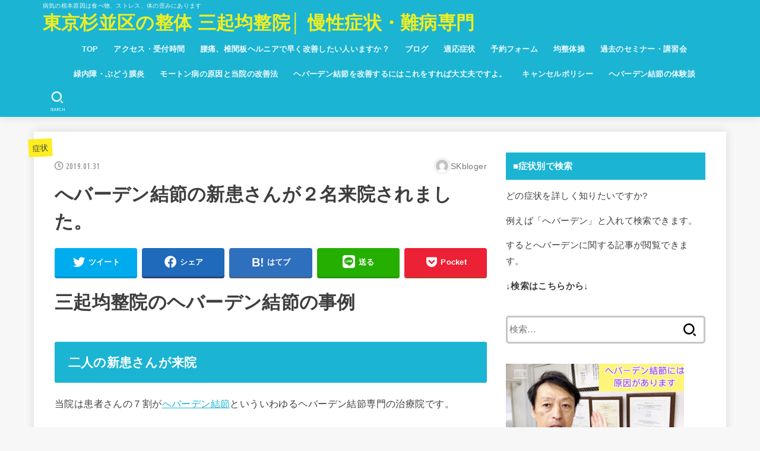

--- FILE ---
content_type: text/html; charset=UTF-8
request_url: https://sankikinsei.com/%E3%81%B8%E3%83%90%E3%83%BC%E3%83%87%E3%83%B3%E7%B5%90%E7%AF%80%E3%81%AE%E6%96%B0%E6%82%A3%E3%81%95%E3%82%93%E3%81%8C%EF%BC%92%E5%90%8D%E6%9D%A5%E9%99%A2%E3%81%95%E3%82%8C%E3%81%BE%E3%81%97%E3%81%9F/
body_size: 18631
content:
<!doctype html>
<html dir="ltr" lang="ja">
<head>
	<!-- Google Tag Manager -->
<script>(function(w,d,s,l,i){w[l]=w[l]||[];w[l].push({'gtm.start':
new Date().getTime(),event:'gtm.js'});var f=d.getElementsByTagName(s)[0],
j=d.createElement(s),dl=l!='dataLayer'?'&l='+l:'';j.async=true;j.src=
'https://www.googletagmanager.com/gtm.js?id='+i+dl;f.parentNode.insertBefore(j,f);
})(window,document,'script','dataLayer','GTM-5F4WFMK');</script>
<!-- End Google Tag Manager -->
<meta charset="utf-8">
<meta http-equiv="X-UA-Compatible" content="IE=edge">
<meta name="HandheldFriendly" content="True">
<meta name="MobileOptimized" content="320">
<meta name="viewport" content="width=device-width, initial-scale=1"/>
<link rel="pingback" href="https://sankikinsei.com/wp/xmlrpc.php">
<title>へバーデン結節の新患さんが２名来院されました。＋│東京都杉並区の整体は三起均整院</title>

		<!-- All in One SEO 4.4.9.2 - aioseo.com -->
		<meta name="robots" content="max-image-preview:large" />
		<link rel="canonical" href="https://sankikinsei.com/%e3%81%b8%e3%83%90%e3%83%bc%e3%83%87%e3%83%b3%e7%b5%90%e7%af%80%e3%81%ae%e6%96%b0%e6%82%a3%e3%81%95%e3%82%93%e3%81%8c%ef%bc%92%e5%90%8d%e6%9d%a5%e9%99%a2%e3%81%95%e3%82%8c%e3%81%be%e3%81%97%e3%81%9f/" />
		<meta name="generator" content="All in One SEO (AIOSEO) 4.4.9.2" />
		<meta name="google" content="nositelinkssearchbox" />
		<script type="application/ld+json" class="aioseo-schema">
			{"@context":"https:\/\/schema.org","@graph":[{"@type":"Article","@id":"https:\/\/sankikinsei.com\/%e3%81%b8%e3%83%90%e3%83%bc%e3%83%87%e3%83%b3%e7%b5%90%e7%af%80%e3%81%ae%e6%96%b0%e6%82%a3%e3%81%95%e3%82%93%e3%81%8c%ef%bc%92%e5%90%8d%e6%9d%a5%e9%99%a2%e3%81%95%e3%82%8c%e3%81%be%e3%81%97%e3%81%9f\/#article","name":"\u3078\u30d0\u30fc\u30c7\u30f3\u7d50\u7bc0\u306e\u65b0\u60a3\u3055\u3093\u304c\uff12\u540d\u6765\u9662\u3055\u308c\u307e\u3057\u305f\u3002\uff0b\u2502\u6771\u4eac\u90fd\u6749\u4e26\u533a\u306e\u6574\u4f53\u306f\u4e09\u8d77\u5747\u6574\u9662","headline":"\u3078\u30d0\u30fc\u30c7\u30f3\u7d50\u7bc0\u306e\u65b0\u60a3\u3055\u3093\u304c\uff12\u540d\u6765\u9662\u3055\u308c\u307e\u3057\u305f\u3002","author":{"@id":"https:\/\/sankikinsei.com\/author\/skbloger\/#author"},"publisher":{"@id":"https:\/\/sankikinsei.com\/#organization"},"image":{"@type":"ImageObject","url":"http:\/\/www.infotop.jp\/img\/banner1_62283.gif","@id":"https:\/\/sankikinsei.com\/%e3%81%b8%e3%83%90%e3%83%bc%e3%83%87%e3%83%b3%e7%b5%90%e7%af%80%e3%81%ae%e6%96%b0%e6%82%a3%e3%81%95%e3%82%93%e3%81%8c%ef%bc%92%e5%90%8d%e6%9d%a5%e9%99%a2%e3%81%95%e3%82%8c%e3%81%be%e3%81%97%e3%81%9f\/#articleImage"},"datePublished":"2019-01-31T13:10:40+09:00","dateModified":"2019-01-31T13:11:37+09:00","inLanguage":"ja","mainEntityOfPage":{"@id":"https:\/\/sankikinsei.com\/%e3%81%b8%e3%83%90%e3%83%bc%e3%83%87%e3%83%b3%e7%b5%90%e7%af%80%e3%81%ae%e6%96%b0%e6%82%a3%e3%81%95%e3%82%93%e3%81%8c%ef%bc%92%e5%90%8d%e6%9d%a5%e9%99%a2%e3%81%95%e3%82%8c%e3%81%be%e3%81%97%e3%81%9f\/#webpage"},"isPartOf":{"@id":"https:\/\/sankikinsei.com\/%e3%81%b8%e3%83%90%e3%83%bc%e3%83%87%e3%83%b3%e7%b5%90%e7%af%80%e3%81%ae%e6%96%b0%e6%82%a3%e3%81%95%e3%82%93%e3%81%8c%ef%bc%92%e5%90%8d%e6%9d%a5%e9%99%a2%e3%81%95%e3%82%8c%e3%81%be%e3%81%97%e3%81%9f\/#webpage"},"articleSection":"\u75c7\u72b6"},{"@type":"BreadcrumbList","@id":"https:\/\/sankikinsei.com\/%e3%81%b8%e3%83%90%e3%83%bc%e3%83%87%e3%83%b3%e7%b5%90%e7%af%80%e3%81%ae%e6%96%b0%e6%82%a3%e3%81%95%e3%82%93%e3%81%8c%ef%bc%92%e5%90%8d%e6%9d%a5%e9%99%a2%e3%81%95%e3%82%8c%e3%81%be%e3%81%97%e3%81%9f\/#breadcrumblist","itemListElement":[{"@type":"ListItem","@id":"https:\/\/sankikinsei.com\/#listItem","position":1,"name":"\u5bb6","item":"https:\/\/sankikinsei.com\/","nextItem":"https:\/\/sankikinsei.com\/%e3%81%b8%e3%83%90%e3%83%bc%e3%83%87%e3%83%b3%e7%b5%90%e7%af%80%e3%81%ae%e6%96%b0%e6%82%a3%e3%81%95%e3%82%93%e3%81%8c%ef%bc%92%e5%90%8d%e6%9d%a5%e9%99%a2%e3%81%95%e3%82%8c%e3%81%be%e3%81%97%e3%81%9f\/#listItem"},{"@type":"ListItem","@id":"https:\/\/sankikinsei.com\/%e3%81%b8%e3%83%90%e3%83%bc%e3%83%87%e3%83%b3%e7%b5%90%e7%af%80%e3%81%ae%e6%96%b0%e6%82%a3%e3%81%95%e3%82%93%e3%81%8c%ef%bc%92%e5%90%8d%e6%9d%a5%e9%99%a2%e3%81%95%e3%82%8c%e3%81%be%e3%81%97%e3%81%9f\/#listItem","position":2,"name":"\u3078\u30d0\u30fc\u30c7\u30f3\u7d50\u7bc0\u306e\u65b0\u60a3\u3055\u3093\u304c\uff12\u540d\u6765\u9662\u3055\u308c\u307e\u3057\u305f\u3002","previousItem":"https:\/\/sankikinsei.com\/#listItem"}]},{"@type":"Organization","@id":"https:\/\/sankikinsei.com\/#organization","name":"\u6771\u4eac\u6749\u4e26\u533a\u306e\u6574\u4f53 \u4e09\u8d77\u5747\u6574\u9662\u2502 \u6162\u6027\u75c7\u72b6\u30fb\u96e3\u75c5\u5c02\u9580","url":"https:\/\/sankikinsei.com\/"},{"@type":"Person","@id":"https:\/\/sankikinsei.com\/author\/skbloger\/#author","url":"https:\/\/sankikinsei.com\/author\/skbloger\/","name":"SKbloger","image":{"@type":"ImageObject","@id":"https:\/\/sankikinsei.com\/%e3%81%b8%e3%83%90%e3%83%bc%e3%83%87%e3%83%b3%e7%b5%90%e7%af%80%e3%81%ae%e6%96%b0%e6%82%a3%e3%81%95%e3%82%93%e3%81%8c%ef%bc%92%e5%90%8d%e6%9d%a5%e9%99%a2%e3%81%95%e3%82%8c%e3%81%be%e3%81%97%e3%81%9f\/#authorImage","url":"https:\/\/secure.gravatar.com\/avatar\/8ecaea7fb35587072c36c91aed240c39?s=96&d=mm&r=g","width":96,"height":96,"caption":"SKbloger"}},{"@type":"WebPage","@id":"https:\/\/sankikinsei.com\/%e3%81%b8%e3%83%90%e3%83%bc%e3%83%87%e3%83%b3%e7%b5%90%e7%af%80%e3%81%ae%e6%96%b0%e6%82%a3%e3%81%95%e3%82%93%e3%81%8c%ef%bc%92%e5%90%8d%e6%9d%a5%e9%99%a2%e3%81%95%e3%82%8c%e3%81%be%e3%81%97%e3%81%9f\/#webpage","url":"https:\/\/sankikinsei.com\/%e3%81%b8%e3%83%90%e3%83%bc%e3%83%87%e3%83%b3%e7%b5%90%e7%af%80%e3%81%ae%e6%96%b0%e6%82%a3%e3%81%95%e3%82%93%e3%81%8c%ef%bc%92%e5%90%8d%e6%9d%a5%e9%99%a2%e3%81%95%e3%82%8c%e3%81%be%e3%81%97%e3%81%9f\/","name":"\u3078\u30d0\u30fc\u30c7\u30f3\u7d50\u7bc0\u306e\u65b0\u60a3\u3055\u3093\u304c\uff12\u540d\u6765\u9662\u3055\u308c\u307e\u3057\u305f\u3002\uff0b\u2502\u6771\u4eac\u90fd\u6749\u4e26\u533a\u306e\u6574\u4f53\u306f\u4e09\u8d77\u5747\u6574\u9662","inLanguage":"ja","isPartOf":{"@id":"https:\/\/sankikinsei.com\/#website"},"breadcrumb":{"@id":"https:\/\/sankikinsei.com\/%e3%81%b8%e3%83%90%e3%83%bc%e3%83%87%e3%83%b3%e7%b5%90%e7%af%80%e3%81%ae%e6%96%b0%e6%82%a3%e3%81%95%e3%82%93%e3%81%8c%ef%bc%92%e5%90%8d%e6%9d%a5%e9%99%a2%e3%81%95%e3%82%8c%e3%81%be%e3%81%97%e3%81%9f\/#breadcrumblist"},"author":{"@id":"https:\/\/sankikinsei.com\/author\/skbloger\/#author"},"creator":{"@id":"https:\/\/sankikinsei.com\/author\/skbloger\/#author"},"datePublished":"2019-01-31T13:10:40+09:00","dateModified":"2019-01-31T13:11:37+09:00"},{"@type":"WebSite","@id":"https:\/\/sankikinsei.com\/#website","url":"https:\/\/sankikinsei.com\/","name":"\u6771\u4eac\u6749\u4e26\u533a\u306e\u6574\u4f53 \u4e09\u8d77\u5747\u6574\u9662\u2502 \u6162\u6027\u75c7\u72b6\u30fb\u96e3\u75c5\u5c02\u9580","description":"\u75c5\u6c17\u306e\u6839\u672c\u539f\u56e0\u306f\u98df\u3079\u7269\u3001\u30b9\u30c8\u30ec\u30b9\u3001\u4f53\u306e\u6b6a\u307f\u306b\u3042\u308a\u307e\u3059","inLanguage":"ja","publisher":{"@id":"https:\/\/sankikinsei.com\/#organization"}}]}
		</script>
		<script type="text/javascript" >
			window.ga=window.ga||function(){(ga.q=ga.q||[]).push(arguments)};ga.l=+new Date;
			ga('create', "UA-125858946-1", { 'cookieDomain': 'sankikinsei.com' } );
			ga('send', 'pageview');
		</script>
		<script async src="https://www.google-analytics.com/analytics.js"></script>
		<!-- All in One SEO -->

<link rel='dns-prefetch' href='//webfonts.xserver.jp' />
<link rel='dns-prefetch' href='//secure.gravatar.com' />
<link rel='dns-prefetch' href='//ajax.googleapis.com' />
<link rel='dns-prefetch' href='//stats.wp.com' />
<link rel='dns-prefetch' href='//fonts.googleapis.com' />
<link rel='dns-prefetch' href='//use.fontawesome.com' />
<link rel='dns-prefetch' href='//v0.wordpress.com' />
<link rel="alternate" type="application/rss+xml" title="東京杉並区の整体 三起均整院│ 慢性症状・難病専門 &raquo; フィード" href="https://sankikinsei.com/feed/" />
<link rel="alternate" type="application/rss+xml" title="東京杉並区の整体 三起均整院│ 慢性症状・難病専門 &raquo; コメントフィード" href="https://sankikinsei.com/comments/feed/" />
<link rel="alternate" type="application/rss+xml" title="東京杉並区の整体 三起均整院│ 慢性症状・難病専門 &raquo; へバーデン結節の新患さんが２名来院されました。 のコメントのフィード" href="https://sankikinsei.com/%e3%81%b8%e3%83%90%e3%83%bc%e3%83%87%e3%83%b3%e7%b5%90%e7%af%80%e3%81%ae%e6%96%b0%e6%82%a3%e3%81%95%e3%82%93%e3%81%8c%ef%bc%92%e5%90%8d%e6%9d%a5%e9%99%a2%e3%81%95%e3%82%8c%e3%81%be%e3%81%97%e3%81%9f/feed/" />
<script type="text/javascript">
window._wpemojiSettings = {"baseUrl":"https:\/\/s.w.org\/images\/core\/emoji\/14.0.0\/72x72\/","ext":".png","svgUrl":"https:\/\/s.w.org\/images\/core\/emoji\/14.0.0\/svg\/","svgExt":".svg","source":{"concatemoji":"https:\/\/sankikinsei.com\/wp\/wp-includes\/js\/wp-emoji-release.min.js?ver=6.2.8"}};
/*! This file is auto-generated */
!function(e,a,t){var n,r,o,i=a.createElement("canvas"),p=i.getContext&&i.getContext("2d");function s(e,t){p.clearRect(0,0,i.width,i.height),p.fillText(e,0,0);e=i.toDataURL();return p.clearRect(0,0,i.width,i.height),p.fillText(t,0,0),e===i.toDataURL()}function c(e){var t=a.createElement("script");t.src=e,t.defer=t.type="text/javascript",a.getElementsByTagName("head")[0].appendChild(t)}for(o=Array("flag","emoji"),t.supports={everything:!0,everythingExceptFlag:!0},r=0;r<o.length;r++)t.supports[o[r]]=function(e){if(p&&p.fillText)switch(p.textBaseline="top",p.font="600 32px Arial",e){case"flag":return s("\ud83c\udff3\ufe0f\u200d\u26a7\ufe0f","\ud83c\udff3\ufe0f\u200b\u26a7\ufe0f")?!1:!s("\ud83c\uddfa\ud83c\uddf3","\ud83c\uddfa\u200b\ud83c\uddf3")&&!s("\ud83c\udff4\udb40\udc67\udb40\udc62\udb40\udc65\udb40\udc6e\udb40\udc67\udb40\udc7f","\ud83c\udff4\u200b\udb40\udc67\u200b\udb40\udc62\u200b\udb40\udc65\u200b\udb40\udc6e\u200b\udb40\udc67\u200b\udb40\udc7f");case"emoji":return!s("\ud83e\udef1\ud83c\udffb\u200d\ud83e\udef2\ud83c\udfff","\ud83e\udef1\ud83c\udffb\u200b\ud83e\udef2\ud83c\udfff")}return!1}(o[r]),t.supports.everything=t.supports.everything&&t.supports[o[r]],"flag"!==o[r]&&(t.supports.everythingExceptFlag=t.supports.everythingExceptFlag&&t.supports[o[r]]);t.supports.everythingExceptFlag=t.supports.everythingExceptFlag&&!t.supports.flag,t.DOMReady=!1,t.readyCallback=function(){t.DOMReady=!0},t.supports.everything||(n=function(){t.readyCallback()},a.addEventListener?(a.addEventListener("DOMContentLoaded",n,!1),e.addEventListener("load",n,!1)):(e.attachEvent("onload",n),a.attachEvent("onreadystatechange",function(){"complete"===a.readyState&&t.readyCallback()})),(e=t.source||{}).concatemoji?c(e.concatemoji):e.wpemoji&&e.twemoji&&(c(e.twemoji),c(e.wpemoji)))}(window,document,window._wpemojiSettings);
</script>
<style type="text/css">
img.wp-smiley,
img.emoji {
	display: inline !important;
	border: none !important;
	box-shadow: none !important;
	height: 1em !important;
	width: 1em !important;
	margin: 0 0.07em !important;
	vertical-align: -0.1em !important;
	background: none !important;
	padding: 0 !important;
}
</style>
	<link rel='stylesheet' id='wp-block-library-css' href='https://sankikinsei.com/wp/wp-includes/css/dist/block-library/style.min.css' type='text/css' media='all' />
<style id='wp-block-library-inline-css' type='text/css'>
.has-text-align-justify{text-align:justify;}
</style>
<link rel='stylesheet' id='mediaelement-css' href='https://sankikinsei.com/wp/wp-includes/js/mediaelement/mediaelementplayer-legacy.min.css?ver=4.2.17' type='text/css' media='all' />
<link rel='stylesheet' id='wp-mediaelement-css' href='https://sankikinsei.com/wp/wp-includes/js/mediaelement/wp-mediaelement.min.css' type='text/css' media='all' />
<link rel='stylesheet' id='classic-theme-styles-css' href='https://sankikinsei.com/wp/wp-includes/css/classic-themes.min.css' type='text/css' media='all' />
<style id='global-styles-inline-css' type='text/css'>
body{--wp--preset--color--black: #000;--wp--preset--color--cyan-bluish-gray: #abb8c3;--wp--preset--color--white: #fff;--wp--preset--color--pale-pink: #f78da7;--wp--preset--color--vivid-red: #cf2e2e;--wp--preset--color--luminous-vivid-orange: #ff6900;--wp--preset--color--luminous-vivid-amber: #fcb900;--wp--preset--color--light-green-cyan: #7bdcb5;--wp--preset--color--vivid-green-cyan: #00d084;--wp--preset--color--pale-cyan-blue: #8ed1fc;--wp--preset--color--vivid-cyan-blue: #0693e3;--wp--preset--color--vivid-purple: #9b51e0;--wp--preset--color--vivid-orange: #ff6900;--wp--preset--color--vivid-amber: #fcb900;--wp--preset--color--mainttlbg: #1bb4d3;--wp--preset--color--mainttltext: #ffffff;--wp--preset--gradient--vivid-cyan-blue-to-vivid-purple: linear-gradient(135deg,rgba(6,147,227,1) 0%,rgb(155,81,224) 100%);--wp--preset--gradient--light-green-cyan-to-vivid-green-cyan: linear-gradient(135deg,rgb(122,220,180) 0%,rgb(0,208,130) 100%);--wp--preset--gradient--luminous-vivid-amber-to-luminous-vivid-orange: linear-gradient(135deg,rgba(252,185,0,1) 0%,rgba(255,105,0,1) 100%);--wp--preset--gradient--luminous-vivid-orange-to-vivid-red: linear-gradient(135deg,rgba(255,105,0,1) 0%,rgb(207,46,46) 100%);--wp--preset--gradient--very-light-gray-to-cyan-bluish-gray: linear-gradient(135deg,rgb(238,238,238) 0%,rgb(169,184,195) 100%);--wp--preset--gradient--cool-to-warm-spectrum: linear-gradient(135deg,rgb(74,234,220) 0%,rgb(151,120,209) 20%,rgb(207,42,186) 40%,rgb(238,44,130) 60%,rgb(251,105,98) 80%,rgb(254,248,76) 100%);--wp--preset--gradient--blush-light-purple: linear-gradient(135deg,rgb(255,206,236) 0%,rgb(152,150,240) 100%);--wp--preset--gradient--blush-bordeaux: linear-gradient(135deg,rgb(254,205,165) 0%,rgb(254,45,45) 50%,rgb(107,0,62) 100%);--wp--preset--gradient--luminous-dusk: linear-gradient(135deg,rgb(255,203,112) 0%,rgb(199,81,192) 50%,rgb(65,88,208) 100%);--wp--preset--gradient--pale-ocean: linear-gradient(135deg,rgb(255,245,203) 0%,rgb(182,227,212) 50%,rgb(51,167,181) 100%);--wp--preset--gradient--electric-grass: linear-gradient(135deg,rgb(202,248,128) 0%,rgb(113,206,126) 100%);--wp--preset--gradient--midnight: linear-gradient(135deg,rgb(2,3,129) 0%,rgb(40,116,252) 100%);--wp--preset--duotone--dark-grayscale: url('#wp-duotone-dark-grayscale');--wp--preset--duotone--grayscale: url('#wp-duotone-grayscale');--wp--preset--duotone--purple-yellow: url('#wp-duotone-purple-yellow');--wp--preset--duotone--blue-red: url('#wp-duotone-blue-red');--wp--preset--duotone--midnight: url('#wp-duotone-midnight');--wp--preset--duotone--magenta-yellow: url('#wp-duotone-magenta-yellow');--wp--preset--duotone--purple-green: url('#wp-duotone-purple-green');--wp--preset--duotone--blue-orange: url('#wp-duotone-blue-orange');--wp--preset--font-size--small: 13px;--wp--preset--font-size--medium: 20px;--wp--preset--font-size--large: 36px;--wp--preset--font-size--x-large: 42px;--wp--preset--spacing--20: 0.44rem;--wp--preset--spacing--30: 0.67rem;--wp--preset--spacing--40: 1rem;--wp--preset--spacing--50: 1.5rem;--wp--preset--spacing--60: 2.25rem;--wp--preset--spacing--70: 3.38rem;--wp--preset--spacing--80: 5.06rem;--wp--preset--shadow--natural: 6px 6px 9px rgba(0, 0, 0, 0.2);--wp--preset--shadow--deep: 12px 12px 50px rgba(0, 0, 0, 0.4);--wp--preset--shadow--sharp: 6px 6px 0px rgba(0, 0, 0, 0.2);--wp--preset--shadow--outlined: 6px 6px 0px -3px rgba(255, 255, 255, 1), 6px 6px rgba(0, 0, 0, 1);--wp--preset--shadow--crisp: 6px 6px 0px rgba(0, 0, 0, 1);}:where(.is-layout-flex){gap: 0.5em;}body .is-layout-flow > .alignleft{float: left;margin-inline-start: 0;margin-inline-end: 2em;}body .is-layout-flow > .alignright{float: right;margin-inline-start: 2em;margin-inline-end: 0;}body .is-layout-flow > .aligncenter{margin-left: auto !important;margin-right: auto !important;}body .is-layout-constrained > .alignleft{float: left;margin-inline-start: 0;margin-inline-end: 2em;}body .is-layout-constrained > .alignright{float: right;margin-inline-start: 2em;margin-inline-end: 0;}body .is-layout-constrained > .aligncenter{margin-left: auto !important;margin-right: auto !important;}body .is-layout-constrained > :where(:not(.alignleft):not(.alignright):not(.alignfull)){max-width: var(--wp--style--global--content-size);margin-left: auto !important;margin-right: auto !important;}body .is-layout-constrained > .alignwide{max-width: var(--wp--style--global--wide-size);}body .is-layout-flex{display: flex;}body .is-layout-flex{flex-wrap: wrap;align-items: center;}body .is-layout-flex > *{margin: 0;}:where(.wp-block-columns.is-layout-flex){gap: 2em;}.has-black-color{color: var(--wp--preset--color--black) !important;}.has-cyan-bluish-gray-color{color: var(--wp--preset--color--cyan-bluish-gray) !important;}.has-white-color{color: var(--wp--preset--color--white) !important;}.has-pale-pink-color{color: var(--wp--preset--color--pale-pink) !important;}.has-vivid-red-color{color: var(--wp--preset--color--vivid-red) !important;}.has-luminous-vivid-orange-color{color: var(--wp--preset--color--luminous-vivid-orange) !important;}.has-luminous-vivid-amber-color{color: var(--wp--preset--color--luminous-vivid-amber) !important;}.has-light-green-cyan-color{color: var(--wp--preset--color--light-green-cyan) !important;}.has-vivid-green-cyan-color{color: var(--wp--preset--color--vivid-green-cyan) !important;}.has-pale-cyan-blue-color{color: var(--wp--preset--color--pale-cyan-blue) !important;}.has-vivid-cyan-blue-color{color: var(--wp--preset--color--vivid-cyan-blue) !important;}.has-vivid-purple-color{color: var(--wp--preset--color--vivid-purple) !important;}.has-black-background-color{background-color: var(--wp--preset--color--black) !important;}.has-cyan-bluish-gray-background-color{background-color: var(--wp--preset--color--cyan-bluish-gray) !important;}.has-white-background-color{background-color: var(--wp--preset--color--white) !important;}.has-pale-pink-background-color{background-color: var(--wp--preset--color--pale-pink) !important;}.has-vivid-red-background-color{background-color: var(--wp--preset--color--vivid-red) !important;}.has-luminous-vivid-orange-background-color{background-color: var(--wp--preset--color--luminous-vivid-orange) !important;}.has-luminous-vivid-amber-background-color{background-color: var(--wp--preset--color--luminous-vivid-amber) !important;}.has-light-green-cyan-background-color{background-color: var(--wp--preset--color--light-green-cyan) !important;}.has-vivid-green-cyan-background-color{background-color: var(--wp--preset--color--vivid-green-cyan) !important;}.has-pale-cyan-blue-background-color{background-color: var(--wp--preset--color--pale-cyan-blue) !important;}.has-vivid-cyan-blue-background-color{background-color: var(--wp--preset--color--vivid-cyan-blue) !important;}.has-vivid-purple-background-color{background-color: var(--wp--preset--color--vivid-purple) !important;}.has-black-border-color{border-color: var(--wp--preset--color--black) !important;}.has-cyan-bluish-gray-border-color{border-color: var(--wp--preset--color--cyan-bluish-gray) !important;}.has-white-border-color{border-color: var(--wp--preset--color--white) !important;}.has-pale-pink-border-color{border-color: var(--wp--preset--color--pale-pink) !important;}.has-vivid-red-border-color{border-color: var(--wp--preset--color--vivid-red) !important;}.has-luminous-vivid-orange-border-color{border-color: var(--wp--preset--color--luminous-vivid-orange) !important;}.has-luminous-vivid-amber-border-color{border-color: var(--wp--preset--color--luminous-vivid-amber) !important;}.has-light-green-cyan-border-color{border-color: var(--wp--preset--color--light-green-cyan) !important;}.has-vivid-green-cyan-border-color{border-color: var(--wp--preset--color--vivid-green-cyan) !important;}.has-pale-cyan-blue-border-color{border-color: var(--wp--preset--color--pale-cyan-blue) !important;}.has-vivid-cyan-blue-border-color{border-color: var(--wp--preset--color--vivid-cyan-blue) !important;}.has-vivid-purple-border-color{border-color: var(--wp--preset--color--vivid-purple) !important;}.has-vivid-cyan-blue-to-vivid-purple-gradient-background{background: var(--wp--preset--gradient--vivid-cyan-blue-to-vivid-purple) !important;}.has-light-green-cyan-to-vivid-green-cyan-gradient-background{background: var(--wp--preset--gradient--light-green-cyan-to-vivid-green-cyan) !important;}.has-luminous-vivid-amber-to-luminous-vivid-orange-gradient-background{background: var(--wp--preset--gradient--luminous-vivid-amber-to-luminous-vivid-orange) !important;}.has-luminous-vivid-orange-to-vivid-red-gradient-background{background: var(--wp--preset--gradient--luminous-vivid-orange-to-vivid-red) !important;}.has-very-light-gray-to-cyan-bluish-gray-gradient-background{background: var(--wp--preset--gradient--very-light-gray-to-cyan-bluish-gray) !important;}.has-cool-to-warm-spectrum-gradient-background{background: var(--wp--preset--gradient--cool-to-warm-spectrum) !important;}.has-blush-light-purple-gradient-background{background: var(--wp--preset--gradient--blush-light-purple) !important;}.has-blush-bordeaux-gradient-background{background: var(--wp--preset--gradient--blush-bordeaux) !important;}.has-luminous-dusk-gradient-background{background: var(--wp--preset--gradient--luminous-dusk) !important;}.has-pale-ocean-gradient-background{background: var(--wp--preset--gradient--pale-ocean) !important;}.has-electric-grass-gradient-background{background: var(--wp--preset--gradient--electric-grass) !important;}.has-midnight-gradient-background{background: var(--wp--preset--gradient--midnight) !important;}.has-small-font-size{font-size: var(--wp--preset--font-size--small) !important;}.has-medium-font-size{font-size: var(--wp--preset--font-size--medium) !important;}.has-large-font-size{font-size: var(--wp--preset--font-size--large) !important;}.has-x-large-font-size{font-size: var(--wp--preset--font-size--x-large) !important;}
.wp-block-navigation a:where(:not(.wp-element-button)){color: inherit;}
:where(.wp-block-columns.is-layout-flex){gap: 2em;}
.wp-block-pullquote{font-size: 1.5em;line-height: 1.6;}
</style>
<link rel='stylesheet' id='contact-form-7-css' href='https://sankikinsei.com/wp/wp-content/plugins/contact-form-7/includes/css/styles.css?ver=5.8.2' type='text/css' media='all' />
<link rel='stylesheet' id='stk_style-css' href='https://sankikinsei.com/wp/wp-content/themes/jstork19/style.css?ver=1.8.0' type='text/css' media='all' />
<style id='stk_style-inline-css' type='text/css'>
body,.breadcrumb__link::after{color:#3E3E3E}a,.breadcrumb__li.bc_homelink a::before,.widget li a:after,.np-post-list.prev a::before,.np-post-list.next a::after,.footer-links li a:before{color:#1bb4d3}a:hover{color:#E69B9B}.article-footer .post-categories li a{background-color:#1bb4d3;border-color:#1bb4d3}.article-footer .post-categories li a:hover{background-color:#E69B9B;border-color:#E69B9B}.article-footer .post-categories.tags a{color:#1bb4d3}.article-footer .post-categories.tags a:hover{color:#E69B9B}#header,.bgnormal #inner-header{background:#1bb4d3}#site__logo a{color:#ee2}#header,#ul__g_nav a,.nav_btn{color:#edf9fc}@media only screen and (min-width:768px){#ul__g_nav .sub-menu{background:#666}#ul__g_nav .sub-menu a{color:#f7f7f7}}body.page-template-page-wide #container,#inner-content,#breadcrumb,.entry-content blockquote:before,.entry-content blockquote:after,.archives-list.simple-list .post-list a,.cbox.type_simple,.cbox.type_simple .span__box_title,.accordion_content{background-color:#fff}.entry-content h2:not(.is-style-stylenone),.widgettitle,.homeadd_wrap h2,.accordion:not(.is-style-accordion_type_simple)::before,.is-style-faq_type_bg1::before,ul.wpp-list li a:before,#toc_container .toc_number,.faq-icon--bg_themecolor .oc-faq__title::before,.faq-icon--bg_themecolor .oc-faq__comment::before,.cbox:not(.type_simple).is-style-site_color .span__box_title{background-color:#1bb4d3;color:#fff}.entry-content h3:not(.is-style-stylenone),.entry-content h4:not(.is-style-stylenone),.cat_postlist .catttl,.archive-title,.h_boader .entry-content h2:not(.is-style-stylenone),.h_boader .homeadd_wrap h2,.cbox.is-style-site_color{border-color:#1bb4d3}.cbox:not(.type_simple):not(.type_ttl).is-style-site_color,.author_meta.singlefoot_other:not(.bgnone){background-color:rgb(27,180,211,.1)}.h_balloon .entry-content h2:not(.is-style-stylenone):after,.h_balloon .homeadd_wrap h2:not(.is-style-stylenone):after{border-top-color:#1bb4d3}.entry-content ul li:before,#toc_container .toc_title::before,.cbox.type_simple.is-style-site_color .span__box_title{color:#1bb4d3}.entry-content ol>li:before{background-color:#1bb4d3;border-color:#1bb4d3;color:#fff}.has-mainttlbg-color{color:#1bb4d3}.has-mainttlbg-background-color{background-color:#1bb4d3}.has-mainttltext-color{color:#fff}.has-mainttltext-background-color{background-color:#fff}#container .cat-name,.related_article .ttl:before{background-color:#fcee21;color:#3e3e3e}.btn-wrap a,.wp-block-button.is-style-normal a,.wp-block-button.is-style-fill .wp-block-button__link:not(.has-background):not(.has-text-color){background-color:#1bb4d3;border-color:#1bb4d3}.btn-wrap a:hover,.wp-block-button.is-style-normal a:hover,.widget .btn-wrap:not(.simple) a:hover{color:#1bb4d3;border-color:#1bb4d3}.btn-wrap.simple a,.wp-block-button.is-style-simple a,.wp-block-button.is-style-outline .wp-block-button__link:not(.has-background):not(.has-text-color),.pagination .page-numbers,.page-links .post-page-numbers{border-color:#1bb4d3;color:#1bb4d3}.btn-wrap.simple a:hover,.wp-block-button.is-style-simple a:hover,.pagination .page-numbers.current,.pagination .page-numbers.current:hover,.pagination .page-numbers:hover,.pagination .page-numbers:focus,.page-links .post-page-numbers.current,.page-links .post-page-numbers:hover,.page-links .post-page-numbers:focus,.accordionBtn{background-color:#1bb4d3}.accordionBtn.active{background-color:#E69B9B}#top_carousel a,.slick-prev:before,.slick-next:before,.slick-dots li button:before{color:#444}#sidebar1,.widget:not(.widget_text) a{color:#3e3e3e}.footer a,#inner-footer a{color:#f7f7f7}.footer .widgettitle{color:#CACACA}.bgfull #footer,.bgnormal #inner-footer,.cta-inner{background-color:#666;color:#CACACA}.wp-block-stk-plugin-faq .faq_title::before{background-color:#3E3E3E}.newmark::before{background-color:#ff6347}
</style>
<link rel='stylesheet' id='stk_iconfont_style-css' href='https://sankikinsei.com/wp/wp-content/themes/jstork19/webfonts/skticon/style.css' type='text/css' media='all' />
<link rel='stylesheet' id='gf_font-css' href='https://fonts.googleapis.com/css?family=Ubuntu+Condensed&#038;display=swap' type='text/css' media='all' />
<style id='gf_font-inline-css' type='text/css'>
.gf {font-family: "Ubuntu Condensed", "游ゴシック", "Yu Gothic", "游ゴシック体", "YuGothic", "Hiragino Kaku Gothic ProN", Meiryo, sans-serif;}
</style>
<link rel='stylesheet' id='fontawesome-css' href='https://use.fontawesome.com/releases/v5.13.0/css/all.css' type='text/css' media='all' />
<link rel='stylesheet' id='jquery-lazyloadxt-spinner-css-css' href='//sankikinsei.com/wp/wp-content/plugins/a3-lazy-load/assets/css/jquery.lazyloadxt.spinner.css' type='text/css' media='all' />
<link rel='stylesheet' id='a3a3_lazy_load-css' href='//sankikinsei.com/wp/wp-content/uploads/sass/a3_lazy_load.min.css?ver=1589000108' type='text/css' media='all' />
<link rel='stylesheet' id='social-logos-css' href='https://sankikinsei.com/wp/wp-content/plugins/jetpack/_inc/social-logos/social-logos.min.css?ver=12.8.2' type='text/css' media='all' />
<link rel='stylesheet' id='jetpack_css-css' href='https://sankikinsei.com/wp/wp-content/plugins/jetpack/css/jetpack.css?ver=12.8.2' type='text/css' media='all' />
<script type='text/javascript' id='jetpack_related-posts-js-extra'>
/* <![CDATA[ */
var related_posts_js_options = {"post_heading":"h4"};
/* ]]> */
</script>
<script type='text/javascript' src='https://sankikinsei.com/wp/wp-content/plugins/jetpack/_inc/build/related-posts/related-posts.min.js?ver=20211209' id='jetpack_related-posts-js'></script>
<script type='text/javascript' src='https://ajax.googleapis.com/ajax/libs/jquery/1.12.4/jquery.min.js?ver=1.12.4' id='jquery-js'></script>
<script type='text/javascript' src='//webfonts.xserver.jp/js/xserverv3.js?fadein=0&#038;ver=2.0.5' id='typesquare_std-js'></script>
<link rel="https://api.w.org/" href="https://sankikinsei.com/wp-json/" /><link rel="alternate" type="application/json" href="https://sankikinsei.com/wp-json/wp/v2/posts/4903" /><link rel="EditURI" type="application/rsd+xml" title="RSD" href="https://sankikinsei.com/wp/xmlrpc.php?rsd" />
<link rel="wlwmanifest" type="application/wlwmanifest+xml" href="https://sankikinsei.com/wp/wp-includes/wlwmanifest.xml" />

<link rel='shortlink' href='https://wp.me/pavAGL-1h5' />
<link rel="alternate" type="application/json+oembed" href="https://sankikinsei.com/wp-json/oembed/1.0/embed?url=https%3A%2F%2Fsankikinsei.com%2F%25e3%2581%25b8%25e3%2583%2590%25e3%2583%25bc%25e3%2583%2587%25e3%2583%25b3%25e7%25b5%2590%25e7%25af%2580%25e3%2581%25ae%25e6%2596%25b0%25e6%2582%25a3%25e3%2581%2595%25e3%2582%2593%25e3%2581%258c%25ef%25bc%2592%25e5%2590%258d%25e6%259d%25a5%25e9%2599%25a2%25e3%2581%2595%25e3%2582%258c%25e3%2581%25be%25e3%2581%2597%25e3%2581%259f%2F" />
<link rel="alternate" type="text/xml+oembed" href="https://sankikinsei.com/wp-json/oembed/1.0/embed?url=https%3A%2F%2Fsankikinsei.com%2F%25e3%2581%25b8%25e3%2583%2590%25e3%2583%25bc%25e3%2583%2587%25e3%2583%25b3%25e7%25b5%2590%25e7%25af%2580%25e3%2581%25ae%25e6%2596%25b0%25e6%2582%25a3%25e3%2581%2595%25e3%2582%2593%25e3%2581%258c%25ef%25bc%2592%25e5%2590%258d%25e6%259d%25a5%25e9%2599%25a2%25e3%2581%2595%25e3%2582%258c%25e3%2581%25be%25e3%2581%2597%25e3%2581%259f%2F&#038;format=xml" />
<!-- Google tag (gtag.js) -->
<script async src="https://www.googletagmanager.com/gtag/js?id=G-1ELXRLBSC9"></script>
<script>
  window.dataLayer = window.dataLayer || [];
  function gtag(){dataLayer.push(arguments);}
  gtag('js', new Date());

  gtag('config', 'G-1ELXRLBSC9');
</script>	<style>img#wpstats{display:none}</style>
		<style type="text/css">.broken_link, a.broken_link {
	text-decoration: line-through;
}</style><link rel="icon" href="https://sankikinsei.com/wp/wp-content/uploads/2020/02/cropped-a8f48356a52fd2e27fa387eae944d46f-32x32.png" sizes="32x32" />
<link rel="icon" href="https://sankikinsei.com/wp/wp-content/uploads/2020/02/cropped-a8f48356a52fd2e27fa387eae944d46f-192x192.png" sizes="192x192" />
<link rel="apple-touch-icon" href="https://sankikinsei.com/wp/wp-content/uploads/2020/02/cropped-a8f48356a52fd2e27fa387eae944d46f-180x180.png" />
<meta name="msapplication-TileImage" content="https://sankikinsei.com/wp/wp-content/uploads/2020/02/cropped-a8f48356a52fd2e27fa387eae944d46f-270x270.png" />
</head>
<body class="post-template-default single single-post postid-4903 single-format-standard wp-embed-responsive gf_UbuntuCon bgfull">
	<!-- Google Tag Manager (noscript) -->
<noscript><iframe src="https://www.googletagmanager.com/ns.html?id=GTM-5F4WFMK"
height="0" width="0" style="display:none;visibility:hidden"></iframe></noscript>
<!-- End Google Tag Manager (noscript) -->
<svg xmlns="http://www.w3.org/2000/svg" viewBox="0 0 0 0" width="0" height="0" focusable="false" role="none" style="visibility: hidden; position: absolute; left: -9999px; overflow: hidden;" ><defs><filter id="wp-duotone-dark-grayscale"><feColorMatrix color-interpolation-filters="sRGB" type="matrix" values=" .299 .587 .114 0 0 .299 .587 .114 0 0 .299 .587 .114 0 0 .299 .587 .114 0 0 " /><feComponentTransfer color-interpolation-filters="sRGB" ><feFuncR type="table" tableValues="0 0.49803921568627" /><feFuncG type="table" tableValues="0 0.49803921568627" /><feFuncB type="table" tableValues="0 0.49803921568627" /><feFuncA type="table" tableValues="1 1" /></feComponentTransfer><feComposite in2="SourceGraphic" operator="in" /></filter></defs></svg><svg xmlns="http://www.w3.org/2000/svg" viewBox="0 0 0 0" width="0" height="0" focusable="false" role="none" style="visibility: hidden; position: absolute; left: -9999px; overflow: hidden;" ><defs><filter id="wp-duotone-grayscale"><feColorMatrix color-interpolation-filters="sRGB" type="matrix" values=" .299 .587 .114 0 0 .299 .587 .114 0 0 .299 .587 .114 0 0 .299 .587 .114 0 0 " /><feComponentTransfer color-interpolation-filters="sRGB" ><feFuncR type="table" tableValues="0 1" /><feFuncG type="table" tableValues="0 1" /><feFuncB type="table" tableValues="0 1" /><feFuncA type="table" tableValues="1 1" /></feComponentTransfer><feComposite in2="SourceGraphic" operator="in" /></filter></defs></svg><svg xmlns="http://www.w3.org/2000/svg" viewBox="0 0 0 0" width="0" height="0" focusable="false" role="none" style="visibility: hidden; position: absolute; left: -9999px; overflow: hidden;" ><defs><filter id="wp-duotone-purple-yellow"><feColorMatrix color-interpolation-filters="sRGB" type="matrix" values=" .299 .587 .114 0 0 .299 .587 .114 0 0 .299 .587 .114 0 0 .299 .587 .114 0 0 " /><feComponentTransfer color-interpolation-filters="sRGB" ><feFuncR type="table" tableValues="0.54901960784314 0.98823529411765" /><feFuncG type="table" tableValues="0 1" /><feFuncB type="table" tableValues="0.71764705882353 0.25490196078431" /><feFuncA type="table" tableValues="1 1" /></feComponentTransfer><feComposite in2="SourceGraphic" operator="in" /></filter></defs></svg><svg xmlns="http://www.w3.org/2000/svg" viewBox="0 0 0 0" width="0" height="0" focusable="false" role="none" style="visibility: hidden; position: absolute; left: -9999px; overflow: hidden;" ><defs><filter id="wp-duotone-blue-red"><feColorMatrix color-interpolation-filters="sRGB" type="matrix" values=" .299 .587 .114 0 0 .299 .587 .114 0 0 .299 .587 .114 0 0 .299 .587 .114 0 0 " /><feComponentTransfer color-interpolation-filters="sRGB" ><feFuncR type="table" tableValues="0 1" /><feFuncG type="table" tableValues="0 0.27843137254902" /><feFuncB type="table" tableValues="0.5921568627451 0.27843137254902" /><feFuncA type="table" tableValues="1 1" /></feComponentTransfer><feComposite in2="SourceGraphic" operator="in" /></filter></defs></svg><svg xmlns="http://www.w3.org/2000/svg" viewBox="0 0 0 0" width="0" height="0" focusable="false" role="none" style="visibility: hidden; position: absolute; left: -9999px; overflow: hidden;" ><defs><filter id="wp-duotone-midnight"><feColorMatrix color-interpolation-filters="sRGB" type="matrix" values=" .299 .587 .114 0 0 .299 .587 .114 0 0 .299 .587 .114 0 0 .299 .587 .114 0 0 " /><feComponentTransfer color-interpolation-filters="sRGB" ><feFuncR type="table" tableValues="0 0" /><feFuncG type="table" tableValues="0 0.64705882352941" /><feFuncB type="table" tableValues="0 1" /><feFuncA type="table" tableValues="1 1" /></feComponentTransfer><feComposite in2="SourceGraphic" operator="in" /></filter></defs></svg><svg xmlns="http://www.w3.org/2000/svg" viewBox="0 0 0 0" width="0" height="0" focusable="false" role="none" style="visibility: hidden; position: absolute; left: -9999px; overflow: hidden;" ><defs><filter id="wp-duotone-magenta-yellow"><feColorMatrix color-interpolation-filters="sRGB" type="matrix" values=" .299 .587 .114 0 0 .299 .587 .114 0 0 .299 .587 .114 0 0 .299 .587 .114 0 0 " /><feComponentTransfer color-interpolation-filters="sRGB" ><feFuncR type="table" tableValues="0.78039215686275 1" /><feFuncG type="table" tableValues="0 0.94901960784314" /><feFuncB type="table" tableValues="0.35294117647059 0.47058823529412" /><feFuncA type="table" tableValues="1 1" /></feComponentTransfer><feComposite in2="SourceGraphic" operator="in" /></filter></defs></svg><svg xmlns="http://www.w3.org/2000/svg" viewBox="0 0 0 0" width="0" height="0" focusable="false" role="none" style="visibility: hidden; position: absolute; left: -9999px; overflow: hidden;" ><defs><filter id="wp-duotone-purple-green"><feColorMatrix color-interpolation-filters="sRGB" type="matrix" values=" .299 .587 .114 0 0 .299 .587 .114 0 0 .299 .587 .114 0 0 .299 .587 .114 0 0 " /><feComponentTransfer color-interpolation-filters="sRGB" ><feFuncR type="table" tableValues="0.65098039215686 0.40392156862745" /><feFuncG type="table" tableValues="0 1" /><feFuncB type="table" tableValues="0.44705882352941 0.4" /><feFuncA type="table" tableValues="1 1" /></feComponentTransfer><feComposite in2="SourceGraphic" operator="in" /></filter></defs></svg><svg xmlns="http://www.w3.org/2000/svg" viewBox="0 0 0 0" width="0" height="0" focusable="false" role="none" style="visibility: hidden; position: absolute; left: -9999px; overflow: hidden;" ><defs><filter id="wp-duotone-blue-orange"><feColorMatrix color-interpolation-filters="sRGB" type="matrix" values=" .299 .587 .114 0 0 .299 .587 .114 0 0 .299 .587 .114 0 0 .299 .587 .114 0 0 " /><feComponentTransfer color-interpolation-filters="sRGB" ><feFuncR type="table" tableValues="0.098039215686275 1" /><feFuncG type="table" tableValues="0 0.66274509803922" /><feFuncB type="table" tableValues="0.84705882352941 0.41960784313725" /><feFuncA type="table" tableValues="1 1" /></feComponentTransfer><feComposite in2="SourceGraphic" operator="in" /></filter></defs></svg>
<div id="container">


<header id="header" class="header">
<div id="inner-header" class="wrap">
<div id="site__logo" class="fs_m"><p class="site_description">病気の根本原因は食べ物、ストレス、体の歪みにあります</p><p class="h1 text none_gf"><a href="https://sankikinsei.com">東京杉並区の整体 三起均整院│ 慢性症状・難病専門</a></p></div><nav id="g_nav" class="menu-%e3%83%a1%e3%82%a4%e3%83%b3%e3%83%a1%e3%83%8b%e3%83%a5%e3%83%bc-container"><ul id="ul__g_nav" class="menu"><li id="menu-item-5821" class="menu-item menu-item-type-post_type menu-item-object-page menu-item-home menu-item-5821"><a href="https://sankikinsei.com/">TOP</a></li>
<li id="menu-item-5920" class="menu-item menu-item-type-post_type menu-item-object-page menu-item-has-children menu-item-5920"><a href="https://sankikinsei.com/access/">アクセス・受付時間</a>
<ul class="sub-menu">
	<li id="menu-item-6002" class="menu-item menu-item-type-post_type menu-item-object-page menu-item-6002"><a href="https://sankikinsei.com/access/first/">初めての方へ</a></li>
	<li id="menu-item-6003" class="menu-item menu-item-type-post_type menu-item-object-page menu-item-6003"><a href="https://sankikinsei.com/course/">施術コース料金</a></li>
	<li id="menu-item-6001" class="menu-item menu-item-type-post_type menu-item-object-page menu-item-6001"><a href="https://sankikinsei.com/access/clinic/">ご挨拶・院長紹介</a></li>
</ul>
</li>
<li id="menu-item-5797" class="menu-item menu-item-type-post_type menu-item-object-page menu-item-5797"><a href="https://sankikinsei.com/lumbago/">腰痛、椎間板ヘルニアで早く改善したい人いますか？</a></li>
<li id="menu-item-5768" class="menu-item menu-item-type-post_type menu-item-object-page current_page_parent menu-item-5768"><a href="https://sankikinsei.com/article/">ブログ</a></li>
<li id="menu-item-5781" class="menu-item menu-item-type-post_type menu-item-object-page menu-item-has-children menu-item-5781"><a href="https://sankikinsei.com/case/">適応症状</a>
<ul class="sub-menu">
	<li id="menu-item-5822" class="menu-item menu-item-type-post_type menu-item-object-page menu-item-5822"><a href="https://sankikinsei.com/top/heberden/">ヘバーデン結節を改善するにはこれをすれば大丈夫ですよ。</a></li>
	<li id="menu-item-5785" class="menu-item menu-item-type-post_type menu-item-object-page menu-item-5785"><a href="https://sankikinsei.com/case/rheumatism/">リウマチ</a></li>
	<li id="menu-item-5795" class="menu-item menu-item-type-post_type menu-item-object-page menu-item-5795"><a href="https://sankikinsei.com/case/stiffshoulder/">肩こり</a></li>
	<li id="menu-item-5787" class="menu-item menu-item-type-post_type menu-item-object-page menu-item-5787"><a href="https://sankikinsei.com/case/shoulder/">四十肩・五十肩</a></li>
	<li id="menu-item-5791" class="menu-item menu-item-type-post_type menu-item-object-page menu-item-5791"><a href="https://sankikinsei.com/case/wrist/">手首・肘の痛み</a></li>
	<li id="menu-item-5771" class="menu-item menu-item-type-post_type menu-item-object-page menu-item-5771"><a href="https://sankikinsei.com/baneyubi/">ばね指</a></li>
	<li id="menu-item-5772" class="menu-item menu-item-type-post_type menu-item-object-page menu-item-5772"><a href="https://sankikinsei.com/whiplash-injury/">むち打ち症、交通事故後遺症</a></li>
	<li id="menu-item-5783" class="menu-item menu-item-type-post_type menu-item-object-page menu-item-5783"><a href="https://sankikinsei.com/case/depression/">うつ病（鬱）</a></li>
	<li id="menu-item-5799" class="menu-item menu-item-type-post_type menu-item-object-page menu-item-5799"><a href="https://sankikinsei.com/case/pelviccorrection/">骨盤矯正</a></li>
	<li id="menu-item-5798" class="menu-item menu-item-type-post_type menu-item-object-page menu-item-5798"><a href="https://sankikinsei.com/knee/">膝痛</a></li>
	<li id="menu-item-5788" class="menu-item menu-item-type-post_type menu-item-object-page menu-item-5788"><a href="https://sankikinsei.com/case/sciatica/">坐骨神経痛</a></li>
	<li id="menu-item-5792" class="menu-item menu-item-type-post_type menu-item-object-page menu-item-5792"><a href="https://sankikinsei.com/case/herniation/">椎間板ヘルニア</a></li>
	<li id="menu-item-5794" class="menu-item menu-item-type-post_type menu-item-object-page menu-item-5794"><a href="https://sankikinsei.com/case/hipjoint/">股関節痛</a></li>
	<li id="menu-item-5782" class="menu-item menu-item-type-post_type menu-item-object-page menu-item-5782"><a href="https://sankikinsei.com/case/oleg/">O脚矯正</a></li>
	<li id="menu-item-5786" class="menu-item menu-item-type-post_type menu-item-object-page menu-item-5786"><a href="https://sankikinsei.com/case/prostatichypertrophy/">前立腺肥大・尿漏れ</a></li>
	<li id="menu-item-5784" class="menu-item menu-item-type-post_type menu-item-object-page menu-item-5784"><a href="https://sankikinsei.com/case/swelling/">むくみ</a></li>
	<li id="menu-item-5796" class="menu-item menu-item-type-post_type menu-item-object-page menu-item-5796"><a href="https://sankikinsei.com/case/gastricmucosa/">胃粘膜下腫瘍・足関節捻挫</a></li>
	<li id="menu-item-5790" class="menu-item menu-item-type-post_type menu-item-object-page menu-item-5790"><a href="https://sankikinsei.com/case/hirayama/">平山病（若年性一側上肢筋萎縮症）</a></li>
	<li id="menu-item-5789" class="menu-item menu-item-type-post_type menu-item-object-page menu-item-5789"><a href="https://sankikinsei.com/smallface/">小顔・リフトアップ・眼瞼下垂</a></li>
	<li id="menu-item-5773" class="menu-item menu-item-type-post_type menu-item-object-page menu-item-5773"><a href="https://sankikinsei.com/case/leakygut/">リーキーガット症候群（腸漏れ症候群）腸管壁浸漏症候群</a></li>
</ul>
</li>
<li id="menu-item-5770" class="menu-item menu-item-type-post_type menu-item-object-page menu-item-5770"><a href="https://sankikinsei.com/reservation/">予約フォーム</a></li>
<li id="menu-item-6086" class="menu-item menu-item-type-custom menu-item-object-custom menu-item-6086"><a href="http://sankikinsei.com/taisou">均整体操</a></li>
<li id="menu-item-6004" class="menu-item menu-item-type-post_type menu-item-object-page menu-item-6004"><a href="https://sankikinsei.com/kosyu/">過去のセミナー・講習会</a></li>
<li id="menu-item-9269" class="menu-item menu-item-type-post_type menu-item-object-page menu-item-9269"><a href="https://sankikinsei.com/glaucoma-2/">緑内障・ぶどう膜炎</a></li>
<li id="menu-item-6025" class="menu-item menu-item-type-post_type menu-item-object-page menu-item-6025"><a href="https://sankikinsei.com/morton/">モートン病の原因と当院の改善法</a></li>
<li id="menu-item-6026" class="menu-item menu-item-type-post_type menu-item-object-page menu-item-6026"><a href="https://sankikinsei.com/top/heberden/">ヘバーデン結節を改善するにはこれをすれば大丈夫ですよ。</a></li>
<li id="menu-item-6764" class="menu-item menu-item-type-custom menu-item-object-custom menu-item-6764"><a href="https://sankikinsei.com/policy">キャンセルポリシー</a></li>
<li id="menu-item-10947" class="menu-item menu-item-type-post_type menu-item-object-page menu-item-10947"><a href="https://sankikinsei.com/taiken/">ヘバーデン結節の体験談</a></li>
</ul></nav><a href="#searchbox" data-remodal-target="searchbox" id="search_btn" class="nav_btn search_btn"><span class="text gf">search</span></a></div>
</header>












<div id="content">
<div id="inner-content" class="fadeIn wrap">

<main id="main">
<article id="post-4903" class="post-4903 post type-post status-publish format-standard hentry category-case article">
<header class="article-header entry-header">
<p class="byline entry-meta vcard cf">

<span class="cat-name cat-id-209"><a href="https://sankikinsei.com/case/">症状</a></span><time class="time__date gf entry-date updated" datetime="2019-01-31">2019.01.31</time><span class="writer name author"><img alt='' src="//sankikinsei.com/wp/wp-content/plugins/a3-lazy-load/assets/images/lazy_placeholder.gif" data-lazy-type="image" data-src='https://secure.gravatar.com/avatar/8ecaea7fb35587072c36c91aed240c39?s=30&#038;d=mm&#038;r=g' srcset="" data-srcset='https://secure.gravatar.com/avatar/8ecaea7fb35587072c36c91aed240c39?s=60&#038;d=mm&#038;r=g 2x' class='lazy lazy-hidden avatar avatar-30 photo' height='30' width='30' loading='lazy' decoding='async'/><noscript><img alt='' src='https://secure.gravatar.com/avatar/8ecaea7fb35587072c36c91aed240c39?s=30&#038;d=mm&#038;r=g' srcset='https://secure.gravatar.com/avatar/8ecaea7fb35587072c36c91aed240c39?s=60&#038;d=mm&#038;r=g 2x' class='avatar avatar-30 photo' height='30' width='30' loading='lazy' decoding='async'/></noscript><span class="fn">SKbloger</span></span>
</p>

<h1 class="entry-title single-title" itemprop="headline" rel="bookmark">へバーデン結節の新患さんが２名来院されました。</h1>

<div class="sns_btn">

<ul class="sns_btn__ul">

<li class="sns_btn__li twitter">
<a class="sns_btn__link" target="blank" href="//twitter.com/intent/tweet?url=https%3A%2F%2Fsankikinsei.com%2F%25e3%2581%25b8%25e3%2583%2590%25e3%2583%25bc%25e3%2583%2587%25e3%2583%25b3%25e7%25b5%2590%25e7%25af%2580%25e3%2581%25ae%25e6%2596%25b0%25e6%2582%25a3%25e3%2581%2595%25e3%2582%2593%25e3%2581%258c%25ef%25bc%2592%25e5%2590%258d%25e6%259d%25a5%25e9%2599%25a2%25e3%2581%2595%25e3%2582%258c%25e3%2581%25be%25e3%2581%2597%25e3%2581%259f%2F&text=%E3%81%B8%E3%83%90%E3%83%BC%E3%83%87%E3%83%B3%E7%B5%90%E7%AF%80%E3%81%AE%E6%96%B0%E6%82%A3%E3%81%95%E3%82%93%E3%81%8C%EF%BC%92%E5%90%8D%E6%9D%A5%E9%99%A2%E3%81%95%E3%82%8C%E3%81%BE%E3%81%97%E3%81%9F%E3%80%82&tw_p=tweetbutton" onclick="window.open(this.href, 'tweetwindow', 'width=550, height=450,personalbar=0,toolbar=0,scrollbars=1,resizable=1'); return false;"><span class="text">ツイート</span></a>
</li>

<li class="sns_btn__li facebook">
<a class="sns_btn__link" href="//www.facebook.com/sharer.php?src=bm&u=https%3A%2F%2Fsankikinsei.com%2F%25e3%2581%25b8%25e3%2583%2590%25e3%2583%25bc%25e3%2583%2587%25e3%2583%25b3%25e7%25b5%2590%25e7%25af%2580%25e3%2581%25ae%25e6%2596%25b0%25e6%2582%25a3%25e3%2581%2595%25e3%2582%2593%25e3%2581%258c%25ef%25bc%2592%25e5%2590%258d%25e6%259d%25a5%25e9%2599%25a2%25e3%2581%2595%25e3%2582%258c%25e3%2581%25be%25e3%2581%2597%25e3%2581%259f%2F&t=%E3%81%B8%E3%83%90%E3%83%BC%E3%83%87%E3%83%B3%E7%B5%90%E7%AF%80%E3%81%AE%E6%96%B0%E6%82%A3%E3%81%95%E3%82%93%E3%81%8C%EF%BC%92%E5%90%8D%E6%9D%A5%E9%99%A2%E3%81%95%E3%82%8C%E3%81%BE%E3%81%97%E3%81%9F%E3%80%82" onclick="javascript:window.open(this.href, '', 'menubar=no,toolbar=no,resizable=yes,scrollbars=yes,height=300,width=600');return false;"><span class="text">シェア</span></a>
</li>

<li class="sns_btn__li hatebu">
<a class="sns_btn__link" href="//b.hatena.ne.jp/add?mode=confirm&url=https://sankikinsei.com/%e3%81%b8%e3%83%90%e3%83%bc%e3%83%87%e3%83%b3%e7%b5%90%e7%af%80%e3%81%ae%e6%96%b0%e6%82%a3%e3%81%95%e3%82%93%e3%81%8c%ef%bc%92%e5%90%8d%e6%9d%a5%e9%99%a2%e3%81%95%e3%82%8c%e3%81%be%e3%81%97%e3%81%9f/&title=%E3%81%B8%E3%83%90%E3%83%BC%E3%83%87%E3%83%B3%E7%B5%90%E7%AF%80%E3%81%AE%E6%96%B0%E6%82%A3%E3%81%95%E3%82%93%E3%81%8C%EF%BC%92%E5%90%8D%E6%9D%A5%E9%99%A2%E3%81%95%E3%82%8C%E3%81%BE%E3%81%97%E3%81%9F%E3%80%82" onclick="window.open(this.href, 'HBwindow', 'width=600, height=400, menubar=no, toolbar=no, scrollbars=yes'); return false;" target="_blank"><span class="text">はてブ</span></a>
</li>

<li class="sns_btn__li line">
<a class="sns_btn__link" href="//line.me/R/msg/text/?%E3%81%B8%E3%83%90%E3%83%BC%E3%83%87%E3%83%B3%E7%B5%90%E7%AF%80%E3%81%AE%E6%96%B0%E6%82%A3%E3%81%95%E3%82%93%E3%81%8C%EF%BC%92%E5%90%8D%E6%9D%A5%E9%99%A2%E3%81%95%E3%82%8C%E3%81%BE%E3%81%97%E3%81%9F%E3%80%82%0Ahttps%3A%2F%2Fsankikinsei.com%2F%25e3%2581%25b8%25e3%2583%2590%25e3%2583%25bc%25e3%2583%2587%25e3%2583%25b3%25e7%25b5%2590%25e7%25af%2580%25e3%2581%25ae%25e6%2596%25b0%25e6%2582%25a3%25e3%2581%2595%25e3%2582%2593%25e3%2581%258c%25ef%25bc%2592%25e5%2590%258d%25e6%259d%25a5%25e9%2599%25a2%25e3%2581%2595%25e3%2582%258c%25e3%2581%25be%25e3%2581%2597%25e3%2581%259f%2F" target="_blank"><span class="text">送る</span></a>
</li>

<li class="sns_btn__li pocket">
<a class="sns_btn__link" href="//getpocket.com/edit?url=https://sankikinsei.com/%e3%81%b8%e3%83%90%e3%83%bc%e3%83%87%e3%83%b3%e7%b5%90%e7%af%80%e3%81%ae%e6%96%b0%e6%82%a3%e3%81%95%e3%82%93%e3%81%8c%ef%bc%92%e5%90%8d%e6%9d%a5%e9%99%a2%e3%81%95%e3%82%8c%e3%81%be%e3%81%97%e3%81%9f/&title=%E3%81%B8%E3%83%90%E3%83%BC%E3%83%87%E3%83%B3%E7%B5%90%E7%AF%80%E3%81%AE%E6%96%B0%E6%82%A3%E3%81%95%E3%82%93%E3%81%8C%EF%BC%92%E5%90%8D%E6%9D%A5%E9%99%A2%E3%81%95%E3%82%8C%E3%81%BE%E3%81%97%E3%81%9F%E3%80%82" onclick="window.open(this.href, 'FBwindow', 'width=550, height=350, menubar=no, toolbar=no, scrollbars=yes'); return false;"><span class="text">Pocket</span></a>
</li>

</ul>
</div>
</header>

<section class="entry-content cf">

<h1>三起均整院のヘバーデン結節の事例</h1>
<h2>二人の新患さんが来院</h2>
<p>当院は患者さんの７割が<a href="https://sankikinsei.com/case/heberden">へバーデン結節</a>といういわゆるヘバーデン結節専門の治療院です。</p>
<p>全国からへバーデン結節で困っている方が来院されます。</p>
<p>へバーデン結節は病院では不治の病といわれ、また命に別条がないとのことでほとんど対処はしてくれません。</p>
<p>やることは外科手術か、痛み止め、大豆由来のサプリメント、テーピングなどです。一人の患者さんは手の専門の病院で３か月待ち、診察を受けると治らないし、ひどくないから大豆由来のサプリメントを飲むように言われただけで診察が終わったそうです。</p>
<p>これではお粗末としか言いようがありません。</p>
<p>何故なるのかを追求しなければなりません。</p>
<p>当院では原因は腎臓のストレスであると探り当てています</p>
<p>へバーデン結節は指の病気ではなく腎臓が慢性的に疲れてしまうとなる病気なのです。</p>
<p>今日来院された方たちも腎臓のストレスがありました。</p>
<p>腎臓にストレスがかかると指以外にも髪の毛、白髪、のどの違和感、寝違いがなかなか治らないなどが起こります。</p>
<p>一人の患者さんがまさにこの症状をお持ちでした。</p>
<p>これを改善するには食べ物、ストレス、体の歪みを正す必要があります。自宅では<a href="https://sankikinsei.com/taisou">均整体操</a>を行ってもらいます。</p>
<p>これらを当院では同時に行っています。</p>
<p>同時に行うと体の内部環境が整います。そうなるとヘバーデン結節以外にも慢性症状と呼ばれるものがほとんどよくなってしまいます。</p>
<p>慢性病でお悩みの方一度来院してみては。</p>
<p><a href="https://www.infotop.jp/click.php?aid=114023&amp;iid=62283">【荒木式】がん対策プログラム～元ハーバード大学准教授が考案した画期的な食事法～</a></p>
<a href="https://www.infotop.jp/click.php?aid=114023&amp;iid=62283"><img class="lazy lazy-hidden" decoding="async" src="//sankikinsei.com/wp/wp-content/plugins/a3-lazy-load/assets/images/lazy_placeholder.gif" data-lazy-type="image" data-src="http://www.infotop.jp/img/banner1_62283.gif" border="0" /><noscript><img decoding="async" src="http://www.infotop.jp/img/banner1_62283.gif" border="0" /></noscript></a>
<a href="https://track.affiliate-b.com/visit.php?guid=ON&amp;a=i5759e-r261171g&amp;p=4673342n" target="_blank" rel="nofollow noopener"><img class="lazy lazy-hidden" decoding="async" loading="lazy" style="border: none;" src="//sankikinsei.com/wp/wp-content/plugins/a3-lazy-load/assets/images/lazy_placeholder.gif" data-lazy-type="image" data-src="https://www.affiliate-b.com/upload_image/5759-1457085096-3.jpg" alt="みやび" width="200" height="200" /><noscript><img decoding="async" loading="lazy" style="border: none;" src="https://www.affiliate-b.com/upload_image/5759-1457085096-3.jpg" alt="みやび" width="200" height="200" /></noscript></a><img class="lazy lazy-hidden" decoding="async" loading="lazy" style="border: none;" src="//sankikinsei.com/wp/wp-content/plugins/a3-lazy-load/assets/images/lazy_placeholder.gif" data-lazy-type="image" data-src="https://track.affiliate-b.com/lead/i5759e/4673342n/r261171g" width="1" height="1" /><noscript><img decoding="async" loading="lazy" style="border: none;" src="https://track.affiliate-b.com/lead/i5759e/4673342n/r261171g" width="1" height="1" /></noscript>
<div class="sharedaddy sd-sharing-enabled"><div class="robots-nocontent sd-block sd-social sd-social-icon sd-sharing"><h3 class="sd-title">共有:</h3><div class="sd-content"><ul><li class="share-twitter"><a rel="nofollow noopener noreferrer" data-shared="sharing-twitter-4903" class="share-twitter sd-button share-icon no-text" href="https://sankikinsei.com/%e3%81%b8%e3%83%90%e3%83%bc%e3%83%87%e3%83%b3%e7%b5%90%e7%af%80%e3%81%ae%e6%96%b0%e6%82%a3%e3%81%95%e3%82%93%e3%81%8c%ef%bc%92%e5%90%8d%e6%9d%a5%e9%99%a2%e3%81%95%e3%82%8c%e3%81%be%e3%81%97%e3%81%9f/?share=twitter" target="_blank" title="クリックして Twitter で共有" ><span></span><span class="sharing-screen-reader-text">クリックして Twitter で共有 (新しいウィンドウで開きます)</span></a></li><li class="share-facebook"><a rel="nofollow noopener noreferrer" data-shared="sharing-facebook-4903" class="share-facebook sd-button share-icon no-text" href="https://sankikinsei.com/%e3%81%b8%e3%83%90%e3%83%bc%e3%83%87%e3%83%b3%e7%b5%90%e7%af%80%e3%81%ae%e6%96%b0%e6%82%a3%e3%81%95%e3%82%93%e3%81%8c%ef%bc%92%e5%90%8d%e6%9d%a5%e9%99%a2%e3%81%95%e3%82%8c%e3%81%be%e3%81%97%e3%81%9f/?share=facebook" target="_blank" title="Facebook で共有するにはクリックしてください" ><span></span><span class="sharing-screen-reader-text">Facebook で共有するにはクリックしてください (新しいウィンドウで開きます)</span></a></li><li class="share-end"></li></ul></div></div></div>
<div id='jp-relatedposts' class='jp-relatedposts' >
	<h3 class="jp-relatedposts-headline"><em>関連</em></h3>
</div>
</section>

<footer class="article-footer">
<ul class="post-categories">
	<li><a href="https://sankikinsei.com/case/" rel="category tag">症状</a></li></ul></footer>


<div class="sharewrap">
<div class="sns_btn">

<ul class="sns_btn__ul">

<li class="sns_btn__li twitter">
<a class="sns_btn__link" target="blank" href="//twitter.com/intent/tweet?url=https%3A%2F%2Fsankikinsei.com%2F%25e3%2581%25b8%25e3%2583%2590%25e3%2583%25bc%25e3%2583%2587%25e3%2583%25b3%25e7%25b5%2590%25e7%25af%2580%25e3%2581%25ae%25e6%2596%25b0%25e6%2582%25a3%25e3%2581%2595%25e3%2582%2593%25e3%2581%258c%25ef%25bc%2592%25e5%2590%258d%25e6%259d%25a5%25e9%2599%25a2%25e3%2581%2595%25e3%2582%258c%25e3%2581%25be%25e3%2581%2597%25e3%2581%259f%2F&text=%E3%81%B8%E3%83%90%E3%83%BC%E3%83%87%E3%83%B3%E7%B5%90%E7%AF%80%E3%81%AE%E6%96%B0%E6%82%A3%E3%81%95%E3%82%93%E3%81%8C%EF%BC%92%E5%90%8D%E6%9D%A5%E9%99%A2%E3%81%95%E3%82%8C%E3%81%BE%E3%81%97%E3%81%9F%E3%80%82&tw_p=tweetbutton" onclick="window.open(this.href, 'tweetwindow', 'width=550, height=450,personalbar=0,toolbar=0,scrollbars=1,resizable=1'); return false;"><span class="text">ツイート</span></a>
</li>

<li class="sns_btn__li facebook">
<a class="sns_btn__link" href="//www.facebook.com/sharer.php?src=bm&u=https%3A%2F%2Fsankikinsei.com%2F%25e3%2581%25b8%25e3%2583%2590%25e3%2583%25bc%25e3%2583%2587%25e3%2583%25b3%25e7%25b5%2590%25e7%25af%2580%25e3%2581%25ae%25e6%2596%25b0%25e6%2582%25a3%25e3%2581%2595%25e3%2582%2593%25e3%2581%258c%25ef%25bc%2592%25e5%2590%258d%25e6%259d%25a5%25e9%2599%25a2%25e3%2581%2595%25e3%2582%258c%25e3%2581%25be%25e3%2581%2597%25e3%2581%259f%2F&t=%E3%81%B8%E3%83%90%E3%83%BC%E3%83%87%E3%83%B3%E7%B5%90%E7%AF%80%E3%81%AE%E6%96%B0%E6%82%A3%E3%81%95%E3%82%93%E3%81%8C%EF%BC%92%E5%90%8D%E6%9D%A5%E9%99%A2%E3%81%95%E3%82%8C%E3%81%BE%E3%81%97%E3%81%9F%E3%80%82" onclick="javascript:window.open(this.href, '', 'menubar=no,toolbar=no,resizable=yes,scrollbars=yes,height=300,width=600');return false;"><span class="text">シェア</span></a>
</li>

<li class="sns_btn__li hatebu">
<a class="sns_btn__link" href="//b.hatena.ne.jp/add?mode=confirm&url=https://sankikinsei.com/%e3%81%b8%e3%83%90%e3%83%bc%e3%83%87%e3%83%b3%e7%b5%90%e7%af%80%e3%81%ae%e6%96%b0%e6%82%a3%e3%81%95%e3%82%93%e3%81%8c%ef%bc%92%e5%90%8d%e6%9d%a5%e9%99%a2%e3%81%95%e3%82%8c%e3%81%be%e3%81%97%e3%81%9f/&title=%E3%81%B8%E3%83%90%E3%83%BC%E3%83%87%E3%83%B3%E7%B5%90%E7%AF%80%E3%81%AE%E6%96%B0%E6%82%A3%E3%81%95%E3%82%93%E3%81%8C%EF%BC%92%E5%90%8D%E6%9D%A5%E9%99%A2%E3%81%95%E3%82%8C%E3%81%BE%E3%81%97%E3%81%9F%E3%80%82" onclick="window.open(this.href, 'HBwindow', 'width=600, height=400, menubar=no, toolbar=no, scrollbars=yes'); return false;" target="_blank"><span class="text">はてブ</span></a>
</li>

<li class="sns_btn__li line">
<a class="sns_btn__link" href="//line.me/R/msg/text/?%E3%81%B8%E3%83%90%E3%83%BC%E3%83%87%E3%83%B3%E7%B5%90%E7%AF%80%E3%81%AE%E6%96%B0%E6%82%A3%E3%81%95%E3%82%93%E3%81%8C%EF%BC%92%E5%90%8D%E6%9D%A5%E9%99%A2%E3%81%95%E3%82%8C%E3%81%BE%E3%81%97%E3%81%9F%E3%80%82%0Ahttps%3A%2F%2Fsankikinsei.com%2F%25e3%2581%25b8%25e3%2583%2590%25e3%2583%25bc%25e3%2583%2587%25e3%2583%25b3%25e7%25b5%2590%25e7%25af%2580%25e3%2581%25ae%25e6%2596%25b0%25e6%2582%25a3%25e3%2581%2595%25e3%2582%2593%25e3%2581%258c%25ef%25bc%2592%25e5%2590%258d%25e6%259d%25a5%25e9%2599%25a2%25e3%2581%2595%25e3%2582%258c%25e3%2581%25be%25e3%2581%2597%25e3%2581%259f%2F" target="_blank"><span class="text">送る</span></a>
</li>

<li class="sns_btn__li pocket">
<a class="sns_btn__link" href="//getpocket.com/edit?url=https://sankikinsei.com/%e3%81%b8%e3%83%90%e3%83%bc%e3%83%87%e3%83%b3%e7%b5%90%e7%af%80%e3%81%ae%e6%96%b0%e6%82%a3%e3%81%95%e3%82%93%e3%81%8c%ef%bc%92%e5%90%8d%e6%9d%a5%e9%99%a2%e3%81%95%e3%82%8c%e3%81%be%e3%81%97%e3%81%9f/&title=%E3%81%B8%E3%83%90%E3%83%BC%E3%83%87%E3%83%B3%E7%B5%90%E7%AF%80%E3%81%AE%E6%96%B0%E6%82%A3%E3%81%95%E3%82%93%E3%81%8C%EF%BC%92%E5%90%8D%E6%9D%A5%E9%99%A2%E3%81%95%E3%82%8C%E3%81%BE%E3%81%97%E3%81%9F%E3%80%82" onclick="window.open(this.href, 'FBwindow', 'width=550, height=350, menubar=no, toolbar=no, scrollbars=yes'); return false;"><span class="text">Pocket</span></a>
</li>

</ul>
</div>
</div>


<div class="cta-wrap">
</div>



</article>

<div id="single_foot">

<div id="np-post">
<div class="prev np-post-list">
	<a href="https://sankikinsei.com/%e3%83%a2%e3%83%bc%e3%83%88%e3%83%b3%e7%97%85%e3%80%81%e8%b6%b3%e3%81%ae%e8%a3%8f%e3%81%ae%e7%97%9b%e3%81%bf%e3%81%ab%e3%81%af%e4%ba%8c%e3%81%a4%e3%81%ae%e3%83%91%e3%82%bf%e3%83%bc%e3%83%b3%e3%81%8c/" data-text="PREV PAGE">
		<figure class="eyecatch"></figure>
		<span class="ttl">モートン病、足の裏の痛みには二つのパターンがある</span>
	</a>
</div>

<div class="next np-post-list">
	<a href="https://sankikinsei.com/%e3%83%81%e3%83%a9%e3%82%b7%e3%81%ae%e3%83%9d%e3%82%b9%e3%83%86%e3%82%a3%e3%83%b3%e3%82%b0/" data-text="NEXT PAGE">
		<span class="ttl">チラシのポスティング</span>
		<figure class="eyecatch"></figure>
	</a>
</div>
</div>


	<div id="related-box" class="original-related">
	    <h2 class="related-h h_ttl"><span class="gf">RECOMMEND</span></h2>
				<ul>

		<li class="related_newpost__li">
			<a href="https://sankikinsei.com/%e3%83%98%e3%83%90%e3%83%bc%e3%83%87%e3%83%b3%e7%b5%90%e7%af%80%e3%81%a8%e3%82%b3%e3%83%bc%e3%83%92%e3%83%bc%e3%81%a8%e8%85%b0%e7%97%9b%e3%81%ae%e9%96%a2%e4%bf%82/">
				<figure class="eyecatch"><img src="https://sankikinsei.com/wp/wp-content/themes/jstork19/images/noimg.png" width="485" height="300"><span class="osusume-label cat-name cat-id-209">症状</span></figure><time class="time__date gf undo">2021.02.19</time><div class="ttl">ヘバーデン結節とコーヒーと腰痛の関係</div>
			</a>
		</li><li class="related_newpost__li">
			<a href="https://sankikinsei.com/702/">
				<figure class="eyecatch"><img src="https://sankikinsei.com/wp/wp-content/themes/jstork19/images/noimg.png" width="485" height="300"><span class="osusume-label cat-name cat-id-209">症状</span></figure><time class="time__date gf undo">2021.02.19</time><div class="ttl">70歳代へバーデン結節、糖尿病、骨折あとの左手の痛みなどの女性患者さん2回目の来院</div>
			</a>
		</li><li class="related_newpost__li">
			<a href="https://sankikinsei.com/kao-2/">
				<figure class="eyecatch"><img width="485" height="300" src="//sankikinsei.com/wp/wp-content/plugins/a3-lazy-load/assets/images/lazy_placeholder.gif" data-lazy-type="image" data-src="https://sankikinsei.com/wp/wp-content/uploads/2020/07/ecfc51d8e9e94171e1fa3250a34f1b5e-485x300.png" class="lazy lazy-hidden attachment-oc-post-thum size-oc-post-thum wp-post-image" alt="皮膚の木目を細かくする" decoding="async" loading="lazy" /><noscript><img width="485" height="300" src="https://sankikinsei.com/wp/wp-content/uploads/2020/07/ecfc51d8e9e94171e1fa3250a34f1b5e-485x300.png" class="attachment-oc-post-thum size-oc-post-thum wp-post-image" alt="皮膚の木目を細かくする" decoding="async" loading="lazy" /></noscript><span class="osusume-label cat-name cat-id-209">症状</span></figure><time class="time__date gf undo">2021.02.19</time><div class="ttl">コロナで顔が疲れている方に朗報です。</div>
			</a>
		</li><li class="related_newpost__li">
			<a href="https://sankikinsei.com/%e3%83%a2%e3%83%bc%e3%83%88%e3%83%b3%e7%97%85%e3%81%ae%e6%82%a3%e8%80%85%e3%81%95%e3%82%93%e6%9d%a5%e9%99%a2/">
				<figure class="eyecatch"><img src="https://sankikinsei.com/wp/wp-content/themes/jstork19/images/noimg.png" width="485" height="300"><span class="osusume-label cat-name cat-id-119">当院のモートン病の治療事例と症状</span></figure><time class="time__date gf">2019.01.22</time><div class="ttl">モートン病の患者さん来院</div>
			</a>
		</li><li class="related_newpost__li">
			<a href="https://sankikinsei.com/post_500/">
				<figure class="eyecatch"><img src="https://sankikinsei.com/wp/wp-content/themes/jstork19/images/noimg.png" width="485" height="300"><span class="osusume-label cat-name cat-id-209">症状</span></figure><time class="time__date gf">2017.11.01</time><div class="ttl">目の病気、ヘバーデン結節、モートン病</div>
			</a>
		</li><li class="related_newpost__li">
			<a href="https://sankikinsei.com/natubate/">
				<figure class="eyecatch"><img width="485" height="300" src="//sankikinsei.com/wp/wp-content/plugins/a3-lazy-load/assets/images/lazy_placeholder.gif" data-lazy-type="image" data-src="https://sankikinsei.com/wp/wp-content/uploads/2020/08/8624769c539e6de0fd54871855e6f90e-485x300.jpg" class="lazy lazy-hidden attachment-oc-post-thum size-oc-post-thum wp-post-image" alt="夏バテ" decoding="async" loading="lazy" /><noscript><img width="485" height="300" src="https://sankikinsei.com/wp/wp-content/uploads/2020/08/8624769c539e6de0fd54871855e6f90e-485x300.jpg" class="attachment-oc-post-thum size-oc-post-thum wp-post-image" alt="夏バテ" decoding="async" loading="lazy" /></noscript><span class="osusume-label cat-name cat-id-209">症状</span></figure><time class="time__date gf undo">2021.02.19</time><div class="ttl">夏バテの原因、症状とその改善法</div>
			</a>
		</li><li class="related_newpost__li">
			<a href="https://sankikinsei.com/post_100/">
				<figure class="eyecatch"><img src="https://sankikinsei.com/wp/wp-content/themes/jstork19/images/noimg.png" width="485" height="300"><span class="osusume-label cat-name cat-id-209">症状</span></figure><time class="time__date gf undo">2021.01.13</time><div class="ttl">股関節の痛み臨床例</div>
			</a>
		</li><li class="related_newpost__li">
			<a href="https://sankikinsei.com/post_545/">
				<figure class="eyecatch"><img src="https://sankikinsei.com/wp/wp-content/themes/jstork19/images/noimg.png" width="485" height="300"><span class="osusume-label cat-name cat-id-118">当院のヘバーデン結節の治療事例と症状</span></figure><time class="time__date gf undo">2018.08.16</time><div class="ttl">へバーデン結節、指の痛み　食べ物が原因</div>
			</a>
		</li>
		</ul>
	  	</div>

	  

</div>

</main>
<div id="sidebar1" class="sidebar" role="complementary"><div id="text-2" class="widget widget_text"><h4 class="widgettitle gf"><span>■症状別で検索</span></h4>			<div class="textwidget"><p>どの症状を詳しく知りたいですか?</p>
<p>例えば「へバーデン」と入れて検索できます。</p>
<p>するとへバーデンに関する記事が閲覧できます。</p>
<p><strong>↓検索はこちらから↓</strong></p>
</div>
		</div><div id="search-2" class="widget widget_search"><form role="search" method="get" class="searchform" action="https://sankikinsei.com/">
				<label>
					<span class="screen-reader-text">検索:</span>
					<input type="search" class="searchform_input" placeholder="検索&hellip;" value="" name="s" />
				</label>
				<button type="submit" class="searchsubmit"></button>
			</form></div><div id="media_image-4" class="widget widget_media_image"><img width="300" height="166" src="//sankikinsei.com/wp/wp-content/plugins/a3-lazy-load/assets/images/lazy_placeholder.gif" data-lazy-type="image" data-src="https://sankikinsei.com/wp/wp-content/uploads/2024/04/a5a57da38a706d78348e3b0baebbcbb4-300x166.jpg" class="lazy lazy-hidden image wp-image-12368  attachment-medium size-medium" alt="" decoding="async" loading="lazy" style="max-width: 100%; height: auto;" srcset="" data-srcset="https://sankikinsei.com/wp/wp-content/uploads/2024/04/a5a57da38a706d78348e3b0baebbcbb4-300x166.jpg 300w, https://sankikinsei.com/wp/wp-content/uploads/2024/04/a5a57da38a706d78348e3b0baebbcbb4.jpg 732w" sizes="(max-width: 300px) 100vw, 300px" /><noscript><img width="300" height="166" src="https://sankikinsei.com/wp/wp-content/uploads/2024/04/a5a57da38a706d78348e3b0baebbcbb4-300x166.jpg" class="image wp-image-12368  attachment-medium size-medium" alt="" decoding="async" loading="lazy" style="max-width: 100%; height: auto;" srcset="https://sankikinsei.com/wp/wp-content/uploads/2024/04/a5a57da38a706d78348e3b0baebbcbb4-300x166.jpg 300w, https://sankikinsei.com/wp/wp-content/uploads/2024/04/a5a57da38a706d78348e3b0baebbcbb4.jpg 732w" sizes="(max-width: 300px) 100vw, 300px" /></noscript></div><div id="custom_html-2" class="widget_text widget widget_custom_html"><h4 class="widgettitle gf"><span>■ 三起均整院へのアクセス</span></h4><div class="textwidget custom-html-widget"><iframe class="lazy lazy-hidden"  data-lazy-type="iframe" data-src="https://www.google.com/maps/embed?pb=!1m14!1m8!1m3!1d12962.122139735093!2d139.599447!3d35.68856!3m2!1i1024!2i768!4f13.1!3m3!1m2!1s0x0%3A0xa570e0213c5d53bc!2z5LiJ6LW35Z2H5pW06Zmi!5e0!3m2!1sja!2sjp!4v1563407917419!5m2!1sja!2sjp" width="100%" height="300" frameborder="0" style="border:0" allowfullscreen></iframe><noscript><iframe src="https://www.google.com/maps/embed?pb=!1m14!1m8!1m3!1d12962.122139735093!2d139.599447!3d35.68856!3m2!1i1024!2i768!4f13.1!3m3!1m2!1s0x0%3A0xa570e0213c5d53bc!2z5LiJ6LW35Z2H5pW06Zmi!5e0!3m2!1sja!2sjp!4v1563407917419!5m2!1sja!2sjp" width="100%" height="300" frameborder="0" style="border:0" allowfullscreen></iframe></noscript>

<p style="margin-bottom: 10px;">〒168-0082<br />
東京都杉並区久我山 4-2-4<br />
久我山センタービル B-201</p>
<p style="margin-bottom: 10px;">TEL： <span class="ftwb">03-5370-6780</span></p>
<p style="margin-bottom: 10px;">メールアドレス： <a href="mailto:sankikinseiin@gmail.com">sankikinseiin@gmail.com</a></p>
<p style="margin-bottom: 10px;">電車：京王井の頭線久我山駅 徒歩１分<br />
吉祥寺から５分。渋谷から２０分です。</p>
<p><span class="ftwb clr1">完全予約制です。</span></p>
<h3>●受付時間</h3>
<table class="idx-access-tbl1" style="margin: 0 0 15px 0;" summary="診療時間">
<tbody>
<tr class="tr1">
<td class="td1"> </td>
<td class="td2">月</td>
<td class="td2">火</td>
<td class="td2">水</td>
<td class="td2">木</td>
<td class="td2">金</td>
<td class="td2">土</td>
<td class="td2">日/祝</td>
</tr>
<tr>
<td class="td1">09:00～13:00</td>
<td class="td2">○</td>
<td class="td2">○</td>
<td class="td2">×</td>
<td class="td2">○</td>
<td class="td2">○</td>
<td class="td2">○</td>
<td class="td2">×</td>
</tr>
<tr>
<td class="td1">14:00～19:00</td>
<td class="td2">○</td>
<td class="td2">○</td>
<td class="td2">×</td>
<td class="td2">○</td>
<td class="td2">○</td>
<td class="td2">○</td>
<td class="td2">×</td>
</tr>
</tbody>
</table></div></div><div id="custom_html-4" class="widget_text widget widget_custom_html"><h4 class="widgettitle gf"><span>■ 今日の均整体操</span></h4><div class="textwidget custom-html-widget"><p>開院日に毎日更新 (クリックで視聴)
	<a href="https://youtu.be/2pqpCvqU8dM
">
		<img class="lazy lazy-hidden aligncenter size-full wp-image-5923" src="//sankikinsei.com/wp/wp-content/plugins/a3-lazy-load/assets/images/lazy_placeholder.gif" data-lazy-type="image" data-src="http://sankikinsei.com/wp/wp-content/uploads/2019/07/eac3265329c41d78e102f40ff8ed973a.jpg" alt="" width="1526" height="856" /><noscript><img class="aligncenter size-full wp-image-5923" src="http://sankikinsei.com/wp/wp-content/uploads/2019/07/eac3265329c41d78e102f40ff8ed973a.jpg" alt="" width="1526" height="856" /></noscript></a></p></div></div><div id="custom_html-5" class="widget_text widget widget_custom_html"><h4 class="widgettitle gf"><span>■ご予約・ご相談はLINE@で</span></h4><div class="textwidget custom-html-widget"><p style="text-align: center;"><span style="font-size: 18pt;">~ご来院をご検討の方へ~</span></p>
<h3><span style="font-size: 14pt;">LINE@の登録が便利です</span></h3>
<p><span style="font-size: 14pt;">院長への相談、来院予約もでき便利です。</span></p>
<p><span style="font-size: 14pt;">また健康情報や、「</span><span style="font-size: 14pt;">今日の均整体操」をほぼ毎日配信しております。</span></p>
<p><span style="font-size: 14pt;">病気改善・予防にお役立てください。</span></p>
<table style="border-collapse: collapse; width: 100%;" border="1">
<tbody>
<tr>
<td style="width: 100%;">
<p style="text-align: center;"><span style="font-size: 18pt;"><strong><span style="color: #008000;">■LINE@の登録はカンタンにできます■</span></strong></span></p>
<p><span style="font-size: 14pt;"></span></p>
<p><span style="font-size: 14pt;"><a href="http://nav.cx/4eN2cwj"><img class="lazy lazy-hidden aligncenter size-full wp-image-5855" src="//sankikinsei.com/wp/wp-content/plugins/a3-lazy-load/assets/images/lazy_placeholder.gif" data-lazy-type="image" data-src="http://sankikinsei.com/wp/wp-content/uploads/2019/07/sanki-official-account-QR-1.png" alt="" width="360" height="360" /><noscript><img class="aligncenter size-full wp-image-5855" src="http://sankikinsei.com/wp/wp-content/uploads/2019/07/sanki-official-account-QR-1.png" alt="" width="360" height="360" /></noscript></a></span></p>
<p><span style="font-size: 14pt;"></span></p>
<p><span style="font-size: 14pt;"> </span></p>
<p><strong><span style="font-size: 14pt;">■パソコンの方</span></strong></p>
<p><span style="font-size: 14pt;">→スマホカメラでQRコードを読み取るだけ</span></p><p><span style="font-size: 14pt;">　</span></p>
<p style="text-align: center;"><span style="color: #008000; font-size: 18pt;"><strong>→｢友だち追加画面に移動｣→｢追加｣ボタンで完了 !</strong></span></p>
</td>
</tr>
</tbody>
</table>
<p style="text-align: center;"><span style="font-size: 14pt;">IDで「＠geo6039o」と検索して頂いてもご登録できます。</span></p>
<p><span style="font-size: 14pt;">院長への質問、三起均整院の予約もこちらで受け付けております。</span></p></div></div><div id="nav_menu-2" class="widget widget_nav_menu"><div class="menu-%e3%83%a1%e3%82%a4%e3%83%b3%e3%83%a1%e3%83%8b%e3%83%a5%e3%83%bc-container"><ul id="menu-%e3%83%a1%e3%82%a4%e3%83%b3%e3%83%a1%e3%83%8b%e3%83%a5%e3%83%bc" class="menu"><li class="menu-item menu-item-type-post_type menu-item-object-page menu-item-home menu-item-5821"><a href="https://sankikinsei.com/">TOP</a></li>
<li class="menu-item menu-item-type-post_type menu-item-object-page menu-item-has-children menu-item-5920"><a href="https://sankikinsei.com/access/">アクセス・受付時間</a>
<ul class="sub-menu">
	<li class="menu-item menu-item-type-post_type menu-item-object-page menu-item-6002"><a href="https://sankikinsei.com/access/first/">初めての方へ</a></li>
	<li class="menu-item menu-item-type-post_type menu-item-object-page menu-item-6003"><a href="https://sankikinsei.com/course/">施術コース料金</a></li>
	<li class="menu-item menu-item-type-post_type menu-item-object-page menu-item-6001"><a href="https://sankikinsei.com/access/clinic/">ご挨拶・院長紹介</a></li>
</ul>
</li>
<li class="menu-item menu-item-type-post_type menu-item-object-page menu-item-5797"><a href="https://sankikinsei.com/lumbago/">腰痛、椎間板ヘルニアで早く改善したい人いますか？</a></li>
<li class="menu-item menu-item-type-post_type menu-item-object-page current_page_parent menu-item-5768"><a href="https://sankikinsei.com/article/">ブログ</a></li>
<li class="menu-item menu-item-type-post_type menu-item-object-page menu-item-has-children menu-item-5781"><a href="https://sankikinsei.com/case/">適応症状</a>
<ul class="sub-menu">
	<li class="menu-item menu-item-type-post_type menu-item-object-page menu-item-5822"><a href="https://sankikinsei.com/top/heberden/">ヘバーデン結節を改善するにはこれをすれば大丈夫ですよ。</a></li>
	<li class="menu-item menu-item-type-post_type menu-item-object-page menu-item-5785"><a href="https://sankikinsei.com/case/rheumatism/">リウマチ</a></li>
	<li class="menu-item menu-item-type-post_type menu-item-object-page menu-item-5795"><a href="https://sankikinsei.com/case/stiffshoulder/">肩こり</a></li>
	<li class="menu-item menu-item-type-post_type menu-item-object-page menu-item-5787"><a href="https://sankikinsei.com/case/shoulder/">四十肩・五十肩</a></li>
	<li class="menu-item menu-item-type-post_type menu-item-object-page menu-item-5791"><a href="https://sankikinsei.com/case/wrist/">手首・肘の痛み</a></li>
	<li class="menu-item menu-item-type-post_type menu-item-object-page menu-item-5771"><a href="https://sankikinsei.com/baneyubi/">ばね指</a></li>
	<li class="menu-item menu-item-type-post_type menu-item-object-page menu-item-5772"><a href="https://sankikinsei.com/whiplash-injury/">むち打ち症、交通事故後遺症</a></li>
	<li class="menu-item menu-item-type-post_type menu-item-object-page menu-item-5783"><a href="https://sankikinsei.com/case/depression/">うつ病（鬱）</a></li>
	<li class="menu-item menu-item-type-post_type menu-item-object-page menu-item-5799"><a href="https://sankikinsei.com/case/pelviccorrection/">骨盤矯正</a></li>
	<li class="menu-item menu-item-type-post_type menu-item-object-page menu-item-5798"><a href="https://sankikinsei.com/knee/">膝痛</a></li>
	<li class="menu-item menu-item-type-post_type menu-item-object-page menu-item-5788"><a href="https://sankikinsei.com/case/sciatica/">坐骨神経痛</a></li>
	<li class="menu-item menu-item-type-post_type menu-item-object-page menu-item-5792"><a href="https://sankikinsei.com/case/herniation/">椎間板ヘルニア</a></li>
	<li class="menu-item menu-item-type-post_type menu-item-object-page menu-item-5794"><a href="https://sankikinsei.com/case/hipjoint/">股関節痛</a></li>
	<li class="menu-item menu-item-type-post_type menu-item-object-page menu-item-5782"><a href="https://sankikinsei.com/case/oleg/">O脚矯正</a></li>
	<li class="menu-item menu-item-type-post_type menu-item-object-page menu-item-5786"><a href="https://sankikinsei.com/case/prostatichypertrophy/">前立腺肥大・尿漏れ</a></li>
	<li class="menu-item menu-item-type-post_type menu-item-object-page menu-item-5784"><a href="https://sankikinsei.com/case/swelling/">むくみ</a></li>
	<li class="menu-item menu-item-type-post_type menu-item-object-page menu-item-5796"><a href="https://sankikinsei.com/case/gastricmucosa/">胃粘膜下腫瘍・足関節捻挫</a></li>
	<li class="menu-item menu-item-type-post_type menu-item-object-page menu-item-5790"><a href="https://sankikinsei.com/case/hirayama/">平山病（若年性一側上肢筋萎縮症）</a></li>
	<li class="menu-item menu-item-type-post_type menu-item-object-page menu-item-5789"><a href="https://sankikinsei.com/smallface/">小顔・リフトアップ・眼瞼下垂</a></li>
	<li class="menu-item menu-item-type-post_type menu-item-object-page menu-item-5773"><a href="https://sankikinsei.com/case/leakygut/">リーキーガット症候群（腸漏れ症候群）腸管壁浸漏症候群</a></li>
</ul>
</li>
<li class="menu-item menu-item-type-post_type menu-item-object-page menu-item-5770"><a href="https://sankikinsei.com/reservation/">予約フォーム</a></li>
<li class="menu-item menu-item-type-custom menu-item-object-custom menu-item-6086"><a href="http://sankikinsei.com/taisou">均整体操</a></li>
<li class="menu-item menu-item-type-post_type menu-item-object-page menu-item-6004"><a href="https://sankikinsei.com/kosyu/">過去のセミナー・講習会</a></li>
<li class="menu-item menu-item-type-post_type menu-item-object-page menu-item-9269"><a href="https://sankikinsei.com/glaucoma-2/">緑内障・ぶどう膜炎</a></li>
<li class="menu-item menu-item-type-post_type menu-item-object-page menu-item-6025"><a href="https://sankikinsei.com/morton/">モートン病の原因と当院の改善法</a></li>
<li class="menu-item menu-item-type-post_type menu-item-object-page menu-item-6026"><a href="https://sankikinsei.com/top/heberden/">ヘバーデン結節を改善するにはこれをすれば大丈夫ですよ。</a></li>
<li class="menu-item menu-item-type-custom menu-item-object-custom menu-item-6764"><a href="https://sankikinsei.com/policy">キャンセルポリシー</a></li>
<li class="menu-item menu-item-type-post_type menu-item-object-page menu-item-10947"><a href="https://sankikinsei.com/taiken/">ヘバーデン結節の体験談</a></li>
</ul></div></div></div></div>
</div>

<div id="breadcrumb" class="breadcrumb fadeIn cf"><div class="wrap"><ul class="breadcrumb__ul" itemscope itemtype="http://schema.org/BreadcrumbList"><li class="breadcrumb__li bc_homelink" itemprop="itemListElement" itemscope itemtype="http://schema.org/ListItem"><a class="breadcrumb__link" itemprop="item" href="https://sankikinsei.com/"><span itemprop="name"> HOME</span></a><meta itemprop="position" content="1" /></li><li class="breadcrumb__li" itemprop="itemListElement" itemscope itemtype="http://schema.org/ListItem"><a class="breadcrumb__link" itemprop="item" href="https://sankikinsei.com/case/"><span itemprop="name">症状</span></a><meta itemprop="position" content="2" /></li><li class="breadcrumb__li" itemprop="itemListElement" itemscope itemtype="http://schema.org/ListItem" class="bc_posttitle"><span itemprop="name">へバーデン結節の新患さんが２名来院されました。</span><meta itemprop="position" content="3" /></li></ul></div></div><div id="navbtn_search_content" class="remodal searchbox" data-remodal-id="searchbox" data-remodal-options="hashTracking:false"><form role="search" method="get" class="searchform" action="https://sankikinsei.com/">
				<label>
					<span class="screen-reader-text">検索:</span>
					<input type="search" class="searchform_input" placeholder="検索&hellip;" value="" name="s" />
				</label>
				<button type="submit" class="searchsubmit"></button>
			</form><button data-remodal-action="close" class="remodal-close"><span class="text gf">CLOSE</span></button>
					</div>
<footer id="footer" class="footer">
	<div id="inner-footer" class="inner wrap cf">
	
		<div id="footer-bottom">
						<p class="source-org copyright">&copy;Copyright2026 <a href="https://sankikinsei.com/" rel="nofollow">東京杉並区の整体 三起均整院│ 慢性症状・難病専門</a>.All Rights Reserved.</p>
		</div>
	</div>
</footer>
</div>
	<div style="display:none">
			<div class="grofile-hash-map-8ecaea7fb35587072c36c91aed240c39">
		</div>
		</div>
		<div id="page-top">
	<a href="#container" class="pt-button" title="ページトップへ"></a>
</div>

<script>
jQuery(document).ready(function($) {
	var showFlag = false;
	var topBtn = $('#page-top');

	$(window).scroll(function () {
		if ($(this).scrollTop() > 400) {
			if (showFlag == false) {
				showFlag = true;
				topBtn.stop().addClass('pt-active');
			}
		} else {
			if (showFlag) {
				showFlag = false;
				topBtn.stop().removeClass('pt-active');
			}
		}
	});

	// smooth scroll
	topBtn.click(function () {
		$('body,html').animate({
			scrollTop: 0
		}, 400);
		return false;
	});
});
</script>
<script>
	jQuery(document).ready(function($) {
		$(".widget_categories li, .widget_nav_menu li").has("ul").toggleClass("accordionMenu");
		$(".widget ul.children , .widget ul.sub-menu").after("<span class='accordionBtn'></span>");
		$(".widget ul.children , .widget ul.sub-menu").hide();
		$("ul .accordionBtn").on("click", function() {
			$(this).prev("ul").slideToggle();
			$(this).toggleClass("active");
		});
	});
</script>
	<script type="text/javascript">
		window.WPCOM_sharing_counts = {"https:\/\/sankikinsei.com\/%e3%81%b8%e3%83%90%e3%83%bc%e3%83%87%e3%83%b3%e7%b5%90%e7%af%80%e3%81%ae%e6%96%b0%e6%82%a3%e3%81%95%e3%82%93%e3%81%8c%ef%bc%92%e5%90%8d%e6%9d%a5%e9%99%a2%e3%81%95%e3%82%8c%e3%81%be%e3%81%97%e3%81%9f\/":4903};
	</script>
				<script type='text/javascript' src='https://sankikinsei.com/wp/wp-content/plugins/contact-form-7/includes/swv/js/index.js?ver=5.8.2' id='swv-js'></script>
<script type='text/javascript' id='contact-form-7-js-extra'>
/* <![CDATA[ */
var wpcf7 = {"api":{"root":"https:\/\/sankikinsei.com\/wp-json\/","namespace":"contact-form-7\/v1"}};
/* ]]> */
</script>
<script type='text/javascript' src='https://sankikinsei.com/wp/wp-content/plugins/contact-form-7/includes/js/index.js?ver=5.8.2' id='contact-form-7-js'></script>
<script type='text/javascript' src='https://secure.gravatar.com/js/gprofiles.js?ver=202604' id='grofiles-cards-js'></script>
<script type='text/javascript' id='wpgroho-js-extra'>
/* <![CDATA[ */
var WPGroHo = {"my_hash":""};
/* ]]> */
</script>
<script type='text/javascript' src='https://sankikinsei.com/wp/wp-content/plugins/jetpack/modules/wpgroho.js?ver=12.8.2' id='wpgroho-js'></script>
<script type='text/javascript' src='https://sankikinsei.com/wp/wp-content/themes/jstork19/js/remodal.min.js?ver=1.1.1' id='remodal-js-js'></script>
<script type='text/javascript' src='https://sankikinsei.com/wp/wp-content/themes/jstork19/js/scripts.js' id='main-js-js'></script>
<script type='text/javascript' id='jquery-lazyloadxt-js-extra'>
/* <![CDATA[ */
var a3_lazyload_params = {"apply_images":"1","apply_videos":"1"};
/* ]]> */
</script>
<script type='text/javascript' src='//sankikinsei.com/wp/wp-content/plugins/a3-lazy-load/assets/js/jquery.lazyloadxt.extra.min.js?ver=2.7.0' id='jquery-lazyloadxt-js'></script>
<script type='text/javascript' src='//sankikinsei.com/wp/wp-content/plugins/a3-lazy-load/assets/js/jquery.lazyloadxt.srcset.min.js?ver=2.7.0' id='jquery-lazyloadxt-srcset-js'></script>
<script type='text/javascript' id='jquery-lazyloadxt-extend-js-extra'>
/* <![CDATA[ */
var a3_lazyload_extend_params = {"edgeY":"200","horizontal_container_classnames":""};
/* ]]> */
</script>
<script type='text/javascript' src='//sankikinsei.com/wp/wp-content/plugins/a3-lazy-load/assets/js/jquery.lazyloadxt.extend.js?ver=2.7.0' id='jquery-lazyloadxt-extend-js'></script>
<script defer type='text/javascript' src='https://stats.wp.com/e-202604.js' id='jetpack-stats-js'></script>
<script type='text/javascript' id='jetpack-stats-js-after'>
_stq = window._stq || [];
_stq.push([ "view", {v:'ext',blog:'155292563',post:'4903',tz:'9',srv:'sankikinsei.com',j:'1:12.8.2'} ]);
_stq.push([ "clickTrackerInit", "155292563", "4903" ]);
</script>
<script type='text/javascript' id='sharing-js-js-extra'>
/* <![CDATA[ */
var sharing_js_options = {"lang":"en","counts":"1","is_stats_active":"1"};
/* ]]> */
</script>
<script type='text/javascript' src='https://sankikinsei.com/wp/wp-content/plugins/jetpack/_inc/build/sharedaddy/sharing.min.js?ver=12.8.2' id='sharing-js-js'></script>
<script type='text/javascript' id='sharing-js-js-after'>
var windowOpen;
			( function () {
				function matches( el, sel ) {
					return !! (
						el.matches && el.matches( sel ) ||
						el.msMatchesSelector && el.msMatchesSelector( sel )
					);
				}

				document.body.addEventListener( 'click', function ( event ) {
					if ( ! event.target ) {
						return;
					}

					var el;
					if ( matches( event.target, 'a.share-twitter' ) ) {
						el = event.target;
					} else if ( event.target.parentNode && matches( event.target.parentNode, 'a.share-twitter' ) ) {
						el = event.target.parentNode;
					}

					if ( el ) {
						event.preventDefault();

						// If there's another sharing window open, close it.
						if ( typeof windowOpen !== 'undefined' ) {
							windowOpen.close();
						}
						windowOpen = window.open( el.getAttribute( 'href' ), 'wpcomtwitter', 'menubar=1,resizable=1,width=600,height=350' );
						return false;
					}
				} );
			} )();
var windowOpen;
			( function () {
				function matches( el, sel ) {
					return !! (
						el.matches && el.matches( sel ) ||
						el.msMatchesSelector && el.msMatchesSelector( sel )
					);
				}

				document.body.addEventListener( 'click', function ( event ) {
					if ( ! event.target ) {
						return;
					}

					var el;
					if ( matches( event.target, 'a.share-facebook' ) ) {
						el = event.target;
					} else if ( event.target.parentNode && matches( event.target.parentNode, 'a.share-facebook' ) ) {
						el = event.target.parentNode;
					}

					if ( el ) {
						event.preventDefault();

						// If there's another sharing window open, close it.
						if ( typeof windowOpen !== 'undefined' ) {
							windowOpen.close();
						}
						windowOpen = window.open( el.getAttribute( 'href' ), 'wpcomfacebook', 'menubar=1,resizable=1,width=600,height=400' );
						return false;
					}
				} );
			} )();
</script>
</body>
</html>

--- FILE ---
content_type: text/css
request_url: https://sankikinsei.com/wp/wp-content/themes/jstork19/webfonts/skticon/style.css
body_size: 847
content:
@font-face {
  font-family: 'skticon';
  src:
    url('fonts/skticon.ttf?y3rfd4') format('truetype'),
    url('fonts/skticon.woff?y3rfd4') format('woff'),
    url('fonts/skticon.svg?y3rfd4#skticon') format('svg');
  font-weight: normal;
  font-style: normal;
  font-display: block;
}

[class^="stkicon-"], [class*=" stkicon-"] {
  /* use !important to prevent issues with browser extensions that change fonts */
  font-family: 'skticon' !important;
  speak: never;
  font-style: normal;
  font-weight: normal;
  font-variant: normal;
  text-transform: none;
  line-height: 1;

  /* Better Font Rendering =========== */
  -webkit-font-smoothing: antialiased;
  -moz-osx-font-smoothing: grayscale;
}

.stkicon-menu-bar:before {
  content: "\e900";
}
.stkicon-search:before {
  content: "\e901";
}
.stkicon-plus:before {
  content: "\e902";
}
.stkicon-close:before {
  content: "\e903";
}
.stkicon-menu-bar2:before {
  content: "\e904";
}
